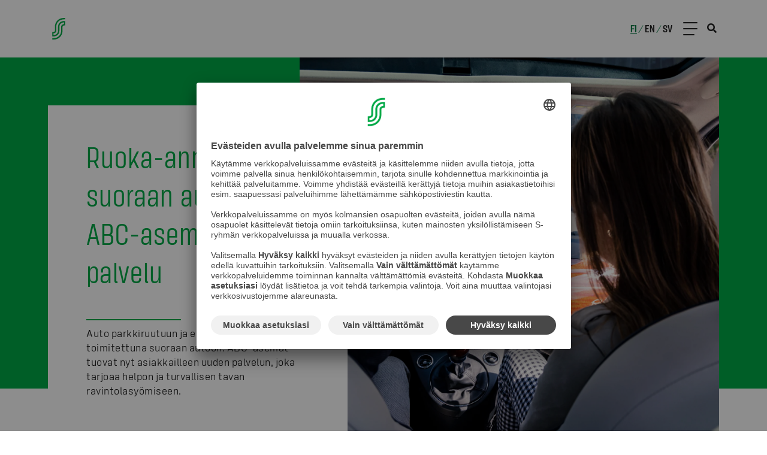

--- FILE ---
content_type: text/html; charset=utf-8
request_url: https://s-ryhma.fi/uutinen/ruoka-annokset-suoraan-autoon-abc-asemilla-uusi-pa/6Vu40NspGqXODvj3xDsfhS
body_size: 19736
content:
<!DOCTYPE html><html lang="fi"><head><meta charSet="utf-8"/><link rel="preconnect" href="//images.ctfassets.net" crossorigin="anonymous"/><link rel="preload" as="style" href="/static/semantic/dist/semantic.min.css"/><link rel="preload" as="style" href="/_next/static/css/92fbc35489371a60.css"/><link rel="preload" as="style" href="/_next/static/css/7d37f9a8d856f47c.css"/><link rel="preload" as="style" href="/_next/static/css/f78d854424d1769c.css"/><link rel="preload" as="style" href="/_next/static/css/061402b48c064758.css"/><script id="usercentrics-cmp" src="https://app.usercentrics.eu/browser-ui/latest/loader.js" data-settings-id="Yv591VkI5" async=""></script><link rel="preload" as="script" href="/_next/static/chunks/6807.45800bebd606d1ba.js"/><link rel="preload" as="script" href="/_next/static/chunks/7090.db5d42cf6cb5d4d9.js"/><link rel="preload" as="script" href="/_next/static/chunks/2224.7a86238c04fa40d0.js"/><link rel="preload" as="script" href="/_next/static/chunks/webpack-0becc884dbe2167d.js"/><link rel="preload" as="script" href="/_next/static/chunks/framework-b5f5b57923c5a118.js"/><link rel="preload" as="script" href="/_next/static/chunks/main-4ea2b09422dfac4e.js"/><link rel="preload" as="script" href="/_next/static/chunks/pages/_app-2870ca1d895ae682.js"/><link rel="preload" as="script" href="/_next/static/chunks/412-d39a730304a123e7.js"/><link rel="preload" as="script" href="/_next/static/chunks/6258-58887bb8c9ba82e3.js"/><link rel="preload" as="script" href="/_next/static/chunks/6274-c909080994b0e543.js"/><link rel="preload" as="script" href="/_next/static/chunks/5191-3ee071ae928db5cf.js"/><link rel="preload" as="script" href="/_next/static/chunks/1408-bf7e7a9ac15a368a.js"/><link rel="preload" as="script" href="/_next/static/chunks/2756-4f591e791b6368b8.js"/><link rel="preload" as="script" href="/_next/static/chunks/1195-a706db63760f47b0.js"/><link rel="preload" as="script" href="/_next/static/chunks/pages/NewsPages/NewsPage-14a886d9f4a6dc1f.js"/><link rel="preload" as="script" href="/_next/static/zYSi0RcK8YNhZy8Y-GAzN/_buildManifest.js"/><link rel="preload" as="script" href="/_next/static/zYSi0RcK8YNhZy8Y-GAzN/_ssgManifest.js"/><link rel="preload" href="/_next/static/css/92fbc35489371a60.css" as="style"/><link rel="preload" href="/_next/static/css/7d37f9a8d856f47c.css" as="style"/><link rel="preload" href="/_next/static/css/f78d854424d1769c.css" as="style"/><link rel="preload" href="/_next/static/css/061402b48c064758.css" as="style"/><meta content="width=device-width, initial-scale=1.0" name="viewport"/><meta property="og:title" content="Ruoka-annokset suoraan autoon – ABC-asemilla uusi palvelu"/><meta property="og:description" content="Auto parkkiruutuun ja ennakkoon tilattu ateria toimitettuna suoraan autoon. ABC-asemat tuovat nyt asiakkailleen uuden palvelun, joka tarjoaa helpon ja..."/><meta property="og:type" content="article"/><meta property="twitter:title" content="Ruoka-annokset suoraan autoon – ABC-asemilla uusi palvelu"/><meta property="twitter:description" content="Auto parkkiruutuun ja ennakkoon tilattu ateria toimitettuna suoraan autoon. ABC-asemat tuovat nyt asiakkailleen uuden palvelun, joka tarjoaa helpon ja..."/><meta property="article:published_time" content="2020-03-20T06:00:00.000Z"/><meta name="Description" content="Auto parkkiruutuun ja ennakkoon tilattu ateria toimitettuna suoraan autoon. ABC-asemat tuovat nyt asiakkailleen uuden palvelun, joka tarjoaa helpon ja..."/><title>Ruoka-annokset suoraan autoon – ABC-asemilla uusi palvelu - S-ryhmä</title><meta http-equiv="X-UA-Compatible" content="IE=edge" class="next-head"/><meta name="theme-color" content="#00aa46"/><meta property="og:image" content="https://images.ctfassets.net/0yf82hjfqumz/6WXbjxaIxtPKhPoA5IfAY5/90cc892eca991baf2cdbf4cb3424f217/abc_mobiili.jpg"/><meta property="og:image:width" content="1200"/><meta property="og:image:height" content="630"/><meta property="og:image:alt" content="ABC_mobiili_takeaway"/><meta name="twitter:image" content="https://images.ctfassets.net/0yf82hjfqumz/6WXbjxaIxtPKhPoA5IfAY5/90cc892eca991baf2cdbf4cb3424f217/abc_mobiili.jpg"/><meta name="twitter:image:alt" content="ABC_mobiili_takeaway"/><meta name="twitter:card" content="summary_large_image"/><meta name="next-head-count" content="20"/><link rel="icon" type="image/png" sizes="96x96" href="/static/favicon-96x96.png"/><link rel="icon" type="image/png" sizes="32x32" href="/static/favicon-32x32.png"/><link rel="icon" type="image/png" sizes="16x16" href="/static/favicon-16x16.png"/><link rel="shortcut icon" href="/static/favicon.ico"/><meta name="language" content="fi"/><link href="/static/semantic/dist/semantic.min.css" rel="stylesheet"/><script id="gtm-tag">
(function(w,d,s,l,i){w[l]=w[l]||[];w[l].push({'gtm.start':
new Date().getTime(),event:'gtm.js'});var f=d.getElementsByTagName(s)[0],
j=d.createElement(s),dl=l!='dataLayer'?'&l='+l:'';j.async=true;j.src=
'https://www.googletagmanager.com/gtm.js?id='+i+dl;f.parentNode.insertBefore(j,f);
})(window,document,'script','dataLayer','GTM-PD9ZR68');
  </script><script id="detect-webp">
(function() {
  const canvas = typeof document === 'object' ? document.createElement('canvas') : {};
  canvas.width = canvas.height = 1;
  const hasWebp = canvas.toDataURL ? canvas.toDataURL('image/webp').indexOf('image/webp') === 5 : false;
  window.hasWebp = hasWebp
})();
</script><script id="ie-disclaimer-script">
  (function() {
      if(typeof window !== "undefined" && window.MSInputMethodContext && document.documentMode) {
        window.addEventListener('DOMContentLoaded', function (){
        const disclaimer = document.getElementById("ie-disclaimer");
        if (disclaimer) {
          function handleClick() {
            disclaimer.style.display = "none";
            this.removeEventListener("click", handleClick);
          }
          const btn = disclaimer.querySelector("button");
          btn.addEventListener("click", handleClick);
        }
      });
      }
  })()
</script><noscript id="gtm-no-script-tag"><iframe title="gtm-no-script-tag" src="https://www.googletagmanager.com/ns.html?id=GTM-PD9ZR68" height="0" width="0" style="display:none;visibility:hidden"></iframe></noscript><link rel="stylesheet" href="/_next/static/css/92fbc35489371a60.css" data-n-g=""/><link rel="stylesheet" href="/_next/static/css/7d37f9a8d856f47c.css" data-n-p=""/><link rel="stylesheet" href="/_next/static/css/f78d854424d1769c.css"/><link rel="stylesheet" href="/_next/static/css/061402b48c064758.css"/><noscript data-n-css=""></noscript><script defer="" noModule="" src="/_next/static/chunks/polyfills-c67a75d1b6f99dc8.js"></script><script defer="" src="/_next/static/chunks/6807.45800bebd606d1ba.js"></script><script defer="" src="/_next/static/chunks/7090.db5d42cf6cb5d4d9.js"></script><script defer="" src="/_next/static/chunks/2224.7a86238c04fa40d0.js"></script><script src="/_next/static/chunks/webpack-0becc884dbe2167d.js" defer=""></script><script src="/_next/static/chunks/framework-b5f5b57923c5a118.js" defer=""></script><script src="/_next/static/chunks/main-4ea2b09422dfac4e.js" defer=""></script><script src="/_next/static/chunks/pages/_app-2870ca1d895ae682.js" defer=""></script><script src="/_next/static/chunks/412-d39a730304a123e7.js" defer=""></script><script src="/_next/static/chunks/6258-58887bb8c9ba82e3.js" defer=""></script><script src="/_next/static/chunks/6274-c909080994b0e543.js" defer=""></script><script src="/_next/static/chunks/5191-3ee071ae928db5cf.js" defer=""></script><script src="/_next/static/chunks/1408-bf7e7a9ac15a368a.js" defer=""></script><script src="/_next/static/chunks/2756-4f591e791b6368b8.js" defer=""></script><script src="/_next/static/chunks/1195-a706db63760f47b0.js" defer=""></script><script src="/_next/static/chunks/pages/NewsPages/NewsPage-14a886d9f4a6dc1f.js" defer=""></script><script src="/_next/static/zYSi0RcK8YNhZy8Y-GAzN/_buildManifest.js" defer=""></script><script src="/_next/static/zYSi0RcK8YNhZy8Y-GAzN/_ssgManifest.js" defer=""></script></head><body><div id="__next"><header class="Header_s-ryhm_-header__748A4"><div class="Header_s-ryhm_-header--content__KEvvF content-container"><a aria-label="Etusivulle" class="Header_s-ryhm_-header__title__SoW2S" href="/"><svg xmlns="http://www.w3.org/2000/svg" xml:space="preserve" style="enable-background:new 0 0 800 800" viewBox="0 0 800 800" class="Header_s-ryhm_-header__logo__gI5Fe"><path d="M391.4 197.4C432 156.8 484.4 139 540 139h41.1v-39h-41.3c-66.1 0-128.1 21.8-176 69.8C315.6 218 294 279.6 294 347v101c0 3.7-.3 8.4-.9 11.6-1.4 7.5-4.5 13.7-9.5 18.7-4.5 4.5-10 7.1-14.2 8.6-3.6 1.3-8.2 2.3-13.1 3-10.9 1.6-37.4 2.2-37.4 2.2v121.2h35.9c45.8 0 87.8-13.9 119.3-45.3 31.4-31.4 45.3-71.6 45.3-114.9V347c0-32.7 10.4-63.3 34.4-87.3 24.1-24.1 54.8-34.5 86.9-34.5h5.6v46.6c-11 .7-18.7 1.8-28.6 4.9-10.5 3.3-20.6 8.9-29.3 17.5-14.7 14.6-20.8 33.3-20.8 52.7V453c0 56.7-18.1 108.8-58.9 149.5-40.6 40.6-93 58.4-148.6 58.4H219V700h41.4c66.1 0 128.1-21.8 176-69.8C484.4 582 506 520.4 506 453V352c0-3.7.3-8.4.9-11.6 1.4-7.5 4.5-13.7 9.5-18.7 4.5-4.5 10-7.1 14.2-8.6 3.6-1.3 8.2-2.3 13.1-3 10.9-1.6 37.4-2.2 37.4-2.2V186.7h-35.9c-45.8 0-87.8 13.9-119.3 45.3s-45.3 71.6-45.3 114.9V453c0 32.7-10.4 63.3-34.4 87.3-24.1 24-54.8 34.5-86.9 34.5h-5.6v-47.6c11-.7 19.3-2.1 28.6-4.9 10.6-3.2 20.6-7.9 29.3-16.6 14.7-14.6 20.8-33.3 20.8-52.7V346.9c.2-56.6 18.3-108.7 59-149.5" class="s-logo_svg__st0"></path></svg></a><div class="navigation-desktop" role="menu" aria-label="Päävalikko"><div class="navigation-desktop__dropdown-bg"></div><ul class="navigation-desktop__content-wrapper"><li aria-haspopup="true" role="menuitem" class="navigation-desktop__content"><a class="navigation-desktop__category" href="/tietoa-meista">Tietoa meistä</a><ul class="navigation-desktop__dropdown-list" aria-label="submenu" style="width:auto"><li role="menuitem" class="navigation-desktop__dropdown-list-item"><a class="navigation-desktop__dropdown-text" href="/tietoa-meista/tietoa-s-ryhmasta">S-ryhmä lyhyesti</a></li><li role="menuitem" class="navigation-desktop__dropdown-list-item"><a class="navigation-desktop__dropdown-text" href="/tietoa-meista/osuustoiminta-ja-asiakasomistajuus">Osuustoiminta ja asiakasomistajuus</a></li><li role="menuitem" class="navigation-desktop__dropdown-list-item"><a class="navigation-desktop__dropdown-text" href="/tietoa-meista/osana-suomea">Osana Suomea</a></li><li role="menuitem" class="navigation-desktop__dropdown-list-item"><a class="navigation-desktop__dropdown-text" href="/tietoa-meista/arvot-strategia-ja-visio">Arvot, strategia ja visio</a></li><li role="menuitem" class="navigation-desktop__dropdown-list-item"><a class="navigation-desktop__dropdown-text" href="/tietoa-meista/liiketoiminnot">Liiketoiminnot</a></li><li role="menuitem" class="navigation-desktop__dropdown-list-item"><a class="navigation-desktop__dropdown-text" href="/tietoa-meista/yhteiskunta">Yhteiskuntasuhteet</a></li><li role="menuitem" class="navigation-desktop__dropdown-list-item"><a class="navigation-desktop__dropdown-text" href="/tietoa-meista/historia">Historia</a></li></ul></li><li aria-haspopup="true" role="menuitem" class="navigation-desktop__content"><a class="navigation-desktop__category" href="/uutiset">Uutiset</a><ul class="navigation-desktop__dropdown-list" aria-label="submenu" style="width:auto"><li role="menuitem" class="navigation-desktop__dropdown-list-item"><a class="navigation-desktop__dropdown-text" href="/uutiset">Uutiset ja tiedotteet</a></li><li role="menuitem" class="navigation-desktop__dropdown-list-item"><a class="navigation-desktop__dropdown-text" href="/uutiset/blogit">Blogit</a></li></ul></li><li aria-haspopup="true" role="menuitem" class="navigation-desktop__content"><a class="navigation-desktop__category" href="/tyopaikat">Työpaikat</a><ul class="navigation-desktop__dropdown-list" aria-label="submenu" style="width:auto"><li role="menuitem" class="navigation-desktop__dropdown-list-item"><a class="navigation-desktop__dropdown-text" href="/tyopaikat/avoimet-tyopaikat">Avoimet työpaikat</a></li><li role="menuitem" class="navigation-desktop__dropdown-list-item"><a class="navigation-desktop__dropdown-text" href="/tyopaikat/miksi-s-ryhmaan">Miksi S-ryhmään?</a></li><li role="menuitem" class="navigation-desktop__dropdown-list-item"><a class="navigation-desktop__dropdown-text" href="/tyopaikat/hotellit-ja-ravintolat">Hotellit ja ravintolat</a></li><li role="menuitem" class="navigation-desktop__dropdown-list-item"><a class="navigation-desktop__dropdown-text" href="/tyopaikat/kauppa-ja-erikoisliikkeet">Kauppa ja erikoisliikkeet</a></li><li role="menuitem" class="navigation-desktop__dropdown-list-item"><a class="navigation-desktop__dropdown-text" href="/tyopaikat/liikennemyymalat">Liikennemyymälät</a></li><li role="menuitem" class="navigation-desktop__dropdown-list-item"><a class="navigation-desktop__dropdown-text" href="/tyopaikat/asiantuntijatyo">Asiantuntijat</a></li><li role="menuitem" class="navigation-desktop__dropdown-list-item"><a class="navigation-desktop__dropdown-text" href="/tyopaikat/korkeakouluopiskelijat">Korkeakouluopiskelijat</a><ul class="navigation-desktop__dropdown-list-3rd-level"><li role="menuitem" class="navigation-desktop__dropdown-list-item-3rd-level"><a class="navigation-desktop__dropdown-text-3rd-level" href="/tyopaikat/korkeakouluopiskelijat/s-paallikko">S-Päällikkö</a></li><li role="menuitem" class="navigation-desktop__dropdown-list-item-3rd-level"><a class="navigation-desktop__dropdown-text-3rd-level" href="/tyopaikat/korkeakouluopiskelijat/s-trainee">S-Trainee</a></li></ul></li><li role="menuitem" class="navigation-desktop__dropdown-list-item"><a class="navigation-desktop__dropdown-text" href="/tyopaikat/koululaiset-ja-ammattiin-opiskelevat">Koululaiset ja ammattiin opiskelevat</a></li><li role="menuitem" class="navigation-desktop__dropdown-list-item"><a class="navigation-desktop__dropdown-text" href="/tyopaikat/kesatyo">Kesätyöpaikat</a></li></ul></li><li aria-haspopup="true" role="menuitem" class="navigation-desktop__content"><a class="navigation-desktop__category" href="/vastuullisuus">Vastuullisuus</a><ul class="navigation-desktop__dropdown-list" aria-label="submenu" style="width:auto"><li role="menuitem" class="navigation-desktop__dropdown-list-item"><a class="navigation-desktop__dropdown-text" href="/vastuullisuus/vastuullisuusohjelma">Vastuullisuusohjelma</a></li><li role="menuitem" class="navigation-desktop__dropdown-list-item"><a class="navigation-desktop__dropdown-text" href="/vastuullisuus/ilmasto-ja-luonnonvarat">Ilmasto ja luonnonvarat</a><ul class="navigation-desktop__dropdown-list-3rd-level"><li role="menuitem" class="navigation-desktop__dropdown-list-item-3rd-level"><a class="navigation-desktop__dropdown-text-3rd-level" href="/vastuullisuus/ilmasto-ja-luonnonvarat/vesivastuullisuus">Vesivastuullisuus</a></li><li role="menuitem" class="navigation-desktop__dropdown-list-item-3rd-level"><a class="navigation-desktop__dropdown-text-3rd-level" href="/vastuullisuus/ilmasto-ja-luonnonvarat/ilmastotyo">Ilmastotyö</a></li><li role="menuitem" class="navigation-desktop__dropdown-list-item-3rd-level"><a class="navigation-desktop__dropdown-text-3rd-level" href="/vastuullisuus/ilmasto-ja-luonnonvarat/pakkauslinjaus">Pakkauslinjaus</a></li><li role="menuitem" class="navigation-desktop__dropdown-list-item-3rd-level"><a class="navigation-desktop__dropdown-text-3rd-level" href="/vastuullisuus/ilmasto-ja-luonnonvarat/luonnon-monimuotoisuus">Luonnon monimuotoisuus</a></li><li role="menuitem" class="navigation-desktop__dropdown-list-item-3rd-level"><a class="navigation-desktop__dropdown-text-3rd-level" href="/vastuullisuus/ilmasto-ja-luonnonvarat/kiertotalous">Kiertotalous</a></li></ul></li><li role="menuitem" class="navigation-desktop__dropdown-list-item"><a class="navigation-desktop__dropdown-text" href="/vastuullisuus/kestava-kuluttaminen">Kestävä kuluttaminen</a></li><li role="menuitem" class="navigation-desktop__dropdown-list-item"><a class="navigation-desktop__dropdown-text" href="/vastuullisuus/yhdenvertainen-maailma">Yhdenvertainen maailma</a><ul class="navigation-desktop__dropdown-list-3rd-level"><li role="menuitem" class="navigation-desktop__dropdown-list-item-3rd-level"><a class="navigation-desktop__dropdown-text-3rd-level" href="/vastuullisuus/eettinen-toimintatapa/tekstiilituotteet">Tekstiilien vastuullisuus</a></li><li role="menuitem" class="navigation-desktop__dropdown-list-item-3rd-level"><a class="navigation-desktop__dropdown-text-3rd-level" href="/talous-ja-hallinto/sok-yhtyman-eettiset-periaatteet">Eettiset periaatteet</a></li><li role="menuitem" class="navigation-desktop__dropdown-list-item-3rd-level"><a class="navigation-desktop__dropdown-text-3rd-level" href="/vastuullisuus/yhdenvertainen-maailma/vastuullisuusperiaatteet">Vastuullisuusperiaatteet</a></li><li role="menuitem" class="navigation-desktop__dropdown-list-item-3rd-level"><a class="navigation-desktop__dropdown-text-3rd-level" href="https://report.whistleb.com/fi/sgroup" target="_blank">Ilmoituskanava</a></li></ul></li></ul></li><li aria-haspopup="true" role="menuitem" class="navigation-desktop__content"><a class="navigation-desktop__category" href="/talous-ja-hallinto">Talous ja hallinto</a><ul class="navigation-desktop__dropdown-list" aria-label="submenu" style="width:auto"><li role="menuitem" class="navigation-desktop__dropdown-list-item"><a class="navigation-desktop__dropdown-text" href="/talous-ja-hallinto/keskeiset-luvut">Keskeiset luvut</a></li><li role="menuitem" class="navigation-desktop__dropdown-list-item"><a class="navigation-desktop__dropdown-text" href="/talous-ja-hallinto/hallinto-ja-johtaminen">Hallinto ja johtaminen</a></li><li role="menuitem" class="navigation-desktop__dropdown-list-item"><a class="navigation-desktop__dropdown-text" href="/talous-ja-hallinto/sok-yhtyman-eettiset-periaatteet">Eettiset periaatteet</a></li><li role="menuitem" class="navigation-desktop__dropdown-list-item"><a class="navigation-desktop__dropdown-text" href="/talous-ja-hallinto/raportit">Raportit</a></li></ul></li><li aria-haspopup="true" role="menuitem" class="navigation-desktop__content"><a class="navigation-desktop__category" href="/yrityksille">Yrityksille</a><ul class="navigation-desktop__dropdown-list" aria-label="submenu" style="width:auto"><li role="menuitem" class="navigation-desktop__dropdown-list-item"><a class="navigation-desktop__dropdown-text" href="/yrityksille/tavarantoimittajille">Tavarantoimittajille</a></li><li role="menuitem" class="navigation-desktop__dropdown-list-item"><a class="navigation-desktop__dropdown-text" href="/yrityksille/epsu/etusivu">Palveluntarjoajille</a></li><li role="menuitem" class="navigation-desktop__dropdown-list-item"><a class="navigation-desktop__dropdown-text" href="https://smartmarketing.fi" target="_blank">Mainostajille</a></li><li role="menuitem" class="navigation-desktop__dropdown-list-item"><a class="navigation-desktop__dropdown-text" href="/yrityksille/s-lab">Start-upeille</a></li><li role="menuitem" class="navigation-desktop__dropdown-list-item"><a class="navigation-desktop__dropdown-text" href="/yrityksille/s-ryhman-yrityskumppaniksi">Näin pääset yrityskumppaniksemme</a></li><li role="menuitem" class="navigation-desktop__dropdown-list-item"><a class="navigation-desktop__dropdown-text" href="/yhteystiedot/yritysasiakkaiden-laskutustiedot">Verkkolaskutus</a></li></ul></li><li aria-haspopup="true" role="menuitem" class="navigation-desktop__content"><a class="navigation-desktop__category" href="/mediapalvelu">Medialle</a></li></ul></div><div class="Header_s-ryhm_-header__right-content__rHp_I"><div class="Header_s-ryhm_-header__locale-group__uPg6I"><div><a class="Header_s-ryhm_-header__locale__txSir Header_s-ryhm_-header__locale--active__nPAuu" href="/">fi</a><span class="Header_s-ryhm_-header__locale-slash__gQ5d_">/</span></div><div><a class="Header_s-ryhm_-header__locale__txSir" href="/en">en</a><span class="Header_s-ryhm_-header__locale-slash__gQ5d_">/</span></div><div><a class="Header_s-ryhm_-header__locale__txSir" href="/sv">sv</a></div></div><div role="button" aria-hidden="true" aria-label="Navi" class="HeaderControl_header-control__Mvbdl"><span class="HeaderControl_header-control__line__R5PVF HeaderControl_header-control__line--headerFixed__smXhD"></span><span class="HeaderControl_header-control__line__R5PVF HeaderControl_header-control__line--headerFixed__smXhD"></span><span class="HeaderControl_header-control__line__R5PVF HeaderControl_header-control__line--headerFixed__smXhD"></span></div></div><i aria-hidden="true" class="search icon Header_s-ryhm_-header__icon__YQv_3"></i></div></header><nav class="FullScreenNavigation_full-screen-navigation__D5Upx" aria-label="Päävalikko" aria-hidden="true" role="menu"><div class="content-container FullScreenNavigation_full-screen-navigation__content__As8xz"><div class="accordion ui NavigationMobile_full-screen-navigation-mobile__K6wUX"><div role="list" class="ui list NavigationMobile_full-screen-navigation-mobile__list__IZ3of"><div aria-haspopup="true" role="menuitem" class="title"><div class="header NavigationMobile_full-screen-navigation-mobile__list-header__bhUEx"><a class="NavigationMobile_full-screen-navigation-mobile__list-header-text__DjHcn" href="/tietoa-meista">Tietoa meistä</a><span class="NavigationMobile_full-screen-navigation-mobile__list-icon__6bcL7"></span></div></div><div aria-hidden="true" aria-label="submenu" class="content"><div role="menuitem" class="item"><div class="accordion ui"><div aria-haspopup="true" role="menuitem" class="title"><a class="NavigationMobile_full-screen-navigation-mobile__list-link__FN9fY" href="/tietoa-meista/tietoa-s-ryhmasta">S-ryhmä lyhyesti</a><span class="NavigationMobile_full-screen-navigation-mobile__list-icon__6bcL7 NavigationMobile_full-screen-navigation-mobile__list-icon--hidden__5o_Nv"></span></div></div></div><div role="menuitem" class="item"><div class="accordion ui"><div aria-haspopup="true" role="menuitem" class="title"><a class="NavigationMobile_full-screen-navigation-mobile__list-link__FN9fY" href="/tietoa-meista/osuustoiminta-ja-asiakasomistajuus">Osuustoiminta ja asiakasomistajuus</a><span class="NavigationMobile_full-screen-navigation-mobile__list-icon__6bcL7 NavigationMobile_full-screen-navigation-mobile__list-icon--hidden__5o_Nv"></span></div></div></div><div role="menuitem" class="item"><div class="accordion ui"><div aria-haspopup="true" role="menuitem" class="title"><a class="NavigationMobile_full-screen-navigation-mobile__list-link__FN9fY" href="/tietoa-meista/osana-suomea">Osana Suomea</a><span class="NavigationMobile_full-screen-navigation-mobile__list-icon__6bcL7 NavigationMobile_full-screen-navigation-mobile__list-icon--hidden__5o_Nv"></span></div></div></div><div role="menuitem" class="item"><div class="accordion ui"><div aria-haspopup="true" role="menuitem" class="title"><a class="NavigationMobile_full-screen-navigation-mobile__list-link__FN9fY" href="/tietoa-meista/arvot-strategia-ja-visio">Arvot, strategia ja visio</a><span class="NavigationMobile_full-screen-navigation-mobile__list-icon__6bcL7 NavigationMobile_full-screen-navigation-mobile__list-icon--hidden__5o_Nv"></span></div></div></div><div role="menuitem" class="item"><div class="accordion ui"><div aria-haspopup="true" role="menuitem" class="title"><a class="NavigationMobile_full-screen-navigation-mobile__list-link__FN9fY" href="/tietoa-meista/liiketoiminnot">Liiketoiminnot</a><span class="NavigationMobile_full-screen-navigation-mobile__list-icon__6bcL7 NavigationMobile_full-screen-navigation-mobile__list-icon--hidden__5o_Nv"></span></div></div></div><div role="menuitem" class="item"><div class="accordion ui"><div aria-haspopup="true" role="menuitem" class="title"><a class="NavigationMobile_full-screen-navigation-mobile__list-link__FN9fY" href="/tietoa-meista/yhteiskunta">Yhteiskuntasuhteet</a><span class="NavigationMobile_full-screen-navigation-mobile__list-icon__6bcL7 NavigationMobile_full-screen-navigation-mobile__list-icon--hidden__5o_Nv"></span></div></div></div><div role="menuitem" class="item"><div class="accordion ui"><div aria-haspopup="true" role="menuitem" class="title"><a class="NavigationMobile_full-screen-navigation-mobile__list-link__FN9fY" href="/tietoa-meista/historia">Historia</a><span class="NavigationMobile_full-screen-navigation-mobile__list-icon__6bcL7 NavigationMobile_full-screen-navigation-mobile__list-icon--hidden__5o_Nv"></span></div></div></div></div></div><div role="list" class="ui list NavigationMobile_full-screen-navigation-mobile__list__IZ3of"><div aria-haspopup="true" role="menuitem" class="title"><div class="header NavigationMobile_full-screen-navigation-mobile__list-header__bhUEx"><a class="NavigationMobile_full-screen-navigation-mobile__list-header-text__DjHcn" href="/uutiset">Uutiset</a><span class="NavigationMobile_full-screen-navigation-mobile__list-icon__6bcL7"></span></div></div><div aria-hidden="true" aria-label="submenu" class="content"><div role="menuitem" class="item"><div class="accordion ui"><div aria-haspopup="true" role="menuitem" class="title"><a class="NavigationMobile_full-screen-navigation-mobile__list-link__FN9fY" href="/uutiset">Uutiset ja tiedotteet</a><span class="NavigationMobile_full-screen-navigation-mobile__list-icon__6bcL7 NavigationMobile_full-screen-navigation-mobile__list-icon--hidden__5o_Nv"></span></div></div></div><div role="menuitem" class="item"><div class="accordion ui"><div aria-haspopup="true" role="menuitem" class="title"><a class="NavigationMobile_full-screen-navigation-mobile__list-link__FN9fY" href="/uutiset/blogit">Blogit</a><span class="NavigationMobile_full-screen-navigation-mobile__list-icon__6bcL7 NavigationMobile_full-screen-navigation-mobile__list-icon--hidden__5o_Nv"></span></div></div></div></div></div><div role="list" class="ui list NavigationMobile_full-screen-navigation-mobile__list__IZ3of"><div aria-haspopup="true" role="menuitem" class="title"><div class="header NavigationMobile_full-screen-navigation-mobile__list-header__bhUEx"><a class="NavigationMobile_full-screen-navigation-mobile__list-header-text__DjHcn" href="/tyopaikat">Työpaikat</a><span class="NavigationMobile_full-screen-navigation-mobile__list-icon__6bcL7"></span></div></div><div aria-hidden="true" aria-label="submenu" class="content"><div role="menuitem" class="item"><div class="accordion ui"><div aria-haspopup="true" role="menuitem" class="title"><a class="NavigationMobile_full-screen-navigation-mobile__list-link__FN9fY" href="/tyopaikat/avoimet-tyopaikat">Avoimet työpaikat</a><span class="NavigationMobile_full-screen-navigation-mobile__list-icon__6bcL7 NavigationMobile_full-screen-navigation-mobile__list-icon--hidden__5o_Nv"></span></div></div></div><div role="menuitem" class="item"><div class="accordion ui"><div aria-haspopup="true" role="menuitem" class="title"><a class="NavigationMobile_full-screen-navigation-mobile__list-link__FN9fY" href="/tyopaikat/miksi-s-ryhmaan">Miksi S-ryhmään?</a><span class="NavigationMobile_full-screen-navigation-mobile__list-icon__6bcL7 NavigationMobile_full-screen-navigation-mobile__list-icon--hidden__5o_Nv"></span></div></div></div><div role="menuitem" class="item"><div class="accordion ui"><div aria-haspopup="true" role="menuitem" class="title"><a class="NavigationMobile_full-screen-navigation-mobile__list-link__FN9fY" href="/tyopaikat/hotellit-ja-ravintolat">Hotellit ja ravintolat</a><span class="NavigationMobile_full-screen-navigation-mobile__list-icon__6bcL7 NavigationMobile_full-screen-navigation-mobile__list-icon--hidden__5o_Nv"></span></div></div></div><div role="menuitem" class="item"><div class="accordion ui"><div aria-haspopup="true" role="menuitem" class="title"><a class="NavigationMobile_full-screen-navigation-mobile__list-link__FN9fY" href="/tyopaikat/kauppa-ja-erikoisliikkeet">Kauppa ja erikoisliikkeet</a><span class="NavigationMobile_full-screen-navigation-mobile__list-icon__6bcL7 NavigationMobile_full-screen-navigation-mobile__list-icon--hidden__5o_Nv"></span></div></div></div><div role="menuitem" class="item"><div class="accordion ui"><div aria-haspopup="true" role="menuitem" class="title"><a class="NavigationMobile_full-screen-navigation-mobile__list-link__FN9fY" href="/tyopaikat/liikennemyymalat">Liikennemyymälät</a><span class="NavigationMobile_full-screen-navigation-mobile__list-icon__6bcL7 NavigationMobile_full-screen-navigation-mobile__list-icon--hidden__5o_Nv"></span></div></div></div><div role="menuitem" class="item"><div class="accordion ui"><div aria-haspopup="true" role="menuitem" class="title"><a class="NavigationMobile_full-screen-navigation-mobile__list-link__FN9fY" href="/tyopaikat/asiantuntijatyo">Asiantuntijat</a><span class="NavigationMobile_full-screen-navigation-mobile__list-icon__6bcL7 NavigationMobile_full-screen-navigation-mobile__list-icon--hidden__5o_Nv"></span></div></div></div><div role="menuitem" class="item"><div class="accordion ui"><div aria-haspopup="true" role="menuitem" class="title"><a class="NavigationMobile_full-screen-navigation-mobile__list-link__FN9fY" href="/tyopaikat/korkeakouluopiskelijat">Korkeakouluopiskelijat</a><span class="NavigationMobile_full-screen-navigation-mobile__list-icon__6bcL7"></span></div><div aria-hidden="true" aria-label="submenu" class="content NavigationMobile_full-screen-navigation-mobile__list--3rd-level__Mbd_l"><div role="menuitem" class="item NavigationMobile_full-screen-navigation-mobile__list--3rd-level-item__ZKkN0"><a class="NavigationMobile_full-screen-navigation-mobile__list-link__FN9fY" href="/tyopaikat/korkeakouluopiskelijat/s-paallikko">S-Päällikkö</a></div><div role="menuitem" class="item NavigationMobile_full-screen-navigation-mobile__list--3rd-level-item__ZKkN0"><a class="NavigationMobile_full-screen-navigation-mobile__list-link__FN9fY" href="/tyopaikat/korkeakouluopiskelijat/s-trainee">S-Trainee</a></div></div></div></div><div role="menuitem" class="item"><div class="accordion ui"><div aria-haspopup="true" role="menuitem" class="title"><a class="NavigationMobile_full-screen-navigation-mobile__list-link__FN9fY" href="/tyopaikat/koululaiset-ja-ammattiin-opiskelevat">Koululaiset ja ammattiin opiskelevat</a><span class="NavigationMobile_full-screen-navigation-mobile__list-icon__6bcL7 NavigationMobile_full-screen-navigation-mobile__list-icon--hidden__5o_Nv"></span></div></div></div><div role="menuitem" class="item"><div class="accordion ui"><div aria-haspopup="true" role="menuitem" class="title"><a class="NavigationMobile_full-screen-navigation-mobile__list-link__FN9fY" href="/tyopaikat/kesatyo">Kesätyöpaikat</a><span class="NavigationMobile_full-screen-navigation-mobile__list-icon__6bcL7 NavigationMobile_full-screen-navigation-mobile__list-icon--hidden__5o_Nv"></span></div></div></div></div></div><div role="list" class="ui list NavigationMobile_full-screen-navigation-mobile__list__IZ3of"><div aria-haspopup="true" role="menuitem" class="title"><div class="header NavigationMobile_full-screen-navigation-mobile__list-header__bhUEx"><a class="NavigationMobile_full-screen-navigation-mobile__list-header-text__DjHcn" href="/vastuullisuus">Vastuullisuus</a><span class="NavigationMobile_full-screen-navigation-mobile__list-icon__6bcL7"></span></div></div><div aria-hidden="true" aria-label="submenu" class="content"><div role="menuitem" class="item"><div class="accordion ui"><div aria-haspopup="true" role="menuitem" class="title"><a class="NavigationMobile_full-screen-navigation-mobile__list-link__FN9fY" href="/vastuullisuus/vastuullisuusohjelma">Vastuullisuusohjelma</a><span class="NavigationMobile_full-screen-navigation-mobile__list-icon__6bcL7 NavigationMobile_full-screen-navigation-mobile__list-icon--hidden__5o_Nv"></span></div></div></div><div role="menuitem" class="item"><div class="accordion ui"><div aria-haspopup="true" role="menuitem" class="title"><a class="NavigationMobile_full-screen-navigation-mobile__list-link__FN9fY" href="/vastuullisuus/ilmasto-ja-luonnonvarat">Ilmasto ja luonnonvarat</a><span class="NavigationMobile_full-screen-navigation-mobile__list-icon__6bcL7"></span></div><div aria-hidden="true" aria-label="submenu" class="content NavigationMobile_full-screen-navigation-mobile__list--3rd-level__Mbd_l"><div role="menuitem" class="item NavigationMobile_full-screen-navigation-mobile__list--3rd-level-item__ZKkN0"><a class="NavigationMobile_full-screen-navigation-mobile__list-link__FN9fY" href="/vastuullisuus/ilmasto-ja-luonnonvarat/vesivastuullisuus">Vesivastuullisuus</a></div><div role="menuitem" class="item NavigationMobile_full-screen-navigation-mobile__list--3rd-level-item__ZKkN0"><a class="NavigationMobile_full-screen-navigation-mobile__list-link__FN9fY" href="/vastuullisuus/ilmasto-ja-luonnonvarat/ilmastotyo">Ilmastotyö</a></div><div role="menuitem" class="item NavigationMobile_full-screen-navigation-mobile__list--3rd-level-item__ZKkN0"><a class="NavigationMobile_full-screen-navigation-mobile__list-link__FN9fY" href="/vastuullisuus/ilmasto-ja-luonnonvarat/pakkauslinjaus">Pakkauslinjaus</a></div><div role="menuitem" class="item NavigationMobile_full-screen-navigation-mobile__list--3rd-level-item__ZKkN0"><a class="NavigationMobile_full-screen-navigation-mobile__list-link__FN9fY" href="/vastuullisuus/ilmasto-ja-luonnonvarat/luonnon-monimuotoisuus">Luonnon monimuotoisuus</a></div><div role="menuitem" class="item NavigationMobile_full-screen-navigation-mobile__list--3rd-level-item__ZKkN0"><a class="NavigationMobile_full-screen-navigation-mobile__list-link__FN9fY" href="/vastuullisuus/ilmasto-ja-luonnonvarat/kiertotalous">Kiertotalous</a></div></div></div></div><div role="menuitem" class="item"><div class="accordion ui"><div aria-haspopup="true" role="menuitem" class="title"><a class="NavigationMobile_full-screen-navigation-mobile__list-link__FN9fY" href="/vastuullisuus/kestava-kuluttaminen">Kestävä kuluttaminen</a><span class="NavigationMobile_full-screen-navigation-mobile__list-icon__6bcL7 NavigationMobile_full-screen-navigation-mobile__list-icon--hidden__5o_Nv"></span></div></div></div><div role="menuitem" class="item"><div class="accordion ui"><div aria-haspopup="true" role="menuitem" class="title"><a class="NavigationMobile_full-screen-navigation-mobile__list-link__FN9fY" href="/vastuullisuus/yhdenvertainen-maailma">Yhdenvertainen maailma</a><span class="NavigationMobile_full-screen-navigation-mobile__list-icon__6bcL7"></span></div><div aria-hidden="true" aria-label="submenu" class="content NavigationMobile_full-screen-navigation-mobile__list--3rd-level__Mbd_l"><div role="menuitem" class="item NavigationMobile_full-screen-navigation-mobile__list--3rd-level-item__ZKkN0"><a class="NavigationMobile_full-screen-navigation-mobile__list-link__FN9fY" href="/vastuullisuus/eettinen-toimintatapa/tekstiilituotteet">Tekstiilien vastuullisuus</a></div><div role="menuitem" class="item NavigationMobile_full-screen-navigation-mobile__list--3rd-level-item__ZKkN0"><a class="NavigationMobile_full-screen-navigation-mobile__list-link__FN9fY" href="/talous-ja-hallinto/sok-yhtyman-eettiset-periaatteet">Eettiset periaatteet</a></div><div role="menuitem" class="item NavigationMobile_full-screen-navigation-mobile__list--3rd-level-item__ZKkN0"><a class="NavigationMobile_full-screen-navigation-mobile__list-link__FN9fY" href="/vastuullisuus/yhdenvertainen-maailma/vastuullisuusperiaatteet">Vastuullisuusperiaatteet</a></div><div role="menuitem" class="item NavigationMobile_full-screen-navigation-mobile__list--3rd-level-item__ZKkN0"><a class="NavigationMobile_full-screen-navigation-mobile__list-link__FN9fY" href="https://report.whistleb.com/fi/sgroup" target="_blank">Ilmoituskanava</a></div></div></div></div></div></div><div role="list" class="ui list NavigationMobile_full-screen-navigation-mobile__list__IZ3of"><div aria-haspopup="true" role="menuitem" class="title"><div class="header NavigationMobile_full-screen-navigation-mobile__list-header__bhUEx"><a class="NavigationMobile_full-screen-navigation-mobile__list-header-text__DjHcn" href="/talous-ja-hallinto">Talous ja hallinto</a><span class="NavigationMobile_full-screen-navigation-mobile__list-icon__6bcL7"></span></div></div><div aria-hidden="true" aria-label="submenu" class="content"><div role="menuitem" class="item"><div class="accordion ui"><div aria-haspopup="true" role="menuitem" class="title"><a class="NavigationMobile_full-screen-navigation-mobile__list-link__FN9fY" href="/talous-ja-hallinto/keskeiset-luvut">Keskeiset luvut</a><span class="NavigationMobile_full-screen-navigation-mobile__list-icon__6bcL7 NavigationMobile_full-screen-navigation-mobile__list-icon--hidden__5o_Nv"></span></div></div></div><div role="menuitem" class="item"><div class="accordion ui"><div aria-haspopup="true" role="menuitem" class="title"><a class="NavigationMobile_full-screen-navigation-mobile__list-link__FN9fY" href="/talous-ja-hallinto/hallinto-ja-johtaminen">Hallinto ja johtaminen</a><span class="NavigationMobile_full-screen-navigation-mobile__list-icon__6bcL7 NavigationMobile_full-screen-navigation-mobile__list-icon--hidden__5o_Nv"></span></div></div></div><div role="menuitem" class="item"><div class="accordion ui"><div aria-haspopup="true" role="menuitem" class="title"><a class="NavigationMobile_full-screen-navigation-mobile__list-link__FN9fY" href="/talous-ja-hallinto/sok-yhtyman-eettiset-periaatteet">Eettiset periaatteet</a><span class="NavigationMobile_full-screen-navigation-mobile__list-icon__6bcL7 NavigationMobile_full-screen-navigation-mobile__list-icon--hidden__5o_Nv"></span></div></div></div><div role="menuitem" class="item"><div class="accordion ui"><div aria-haspopup="true" role="menuitem" class="title"><a class="NavigationMobile_full-screen-navigation-mobile__list-link__FN9fY" href="/talous-ja-hallinto/raportit">Raportit</a><span class="NavigationMobile_full-screen-navigation-mobile__list-icon__6bcL7 NavigationMobile_full-screen-navigation-mobile__list-icon--hidden__5o_Nv"></span></div></div></div></div></div><div role="list" class="ui list NavigationMobile_full-screen-navigation-mobile__list__IZ3of"><div aria-haspopup="true" role="menuitem" class="title"><div class="header NavigationMobile_full-screen-navigation-mobile__list-header__bhUEx"><a class="NavigationMobile_full-screen-navigation-mobile__list-header-text__DjHcn" href="/yrityksille">Yrityksille</a><span class="NavigationMobile_full-screen-navigation-mobile__list-icon__6bcL7"></span></div></div><div aria-hidden="true" aria-label="submenu" class="content"><div role="menuitem" class="item"><div class="accordion ui"><div aria-haspopup="true" role="menuitem" class="title"><a class="NavigationMobile_full-screen-navigation-mobile__list-link__FN9fY" href="/yrityksille/tavarantoimittajille">Tavarantoimittajille</a><span class="NavigationMobile_full-screen-navigation-mobile__list-icon__6bcL7 NavigationMobile_full-screen-navigation-mobile__list-icon--hidden__5o_Nv"></span></div></div></div><div role="menuitem" class="item"><div class="accordion ui"><div aria-haspopup="true" role="menuitem" class="title"><a class="NavigationMobile_full-screen-navigation-mobile__list-link__FN9fY" href="/yrityksille/epsu/etusivu">Palveluntarjoajille</a><span class="NavigationMobile_full-screen-navigation-mobile__list-icon__6bcL7 NavigationMobile_full-screen-navigation-mobile__list-icon--hidden__5o_Nv"></span></div></div></div><div role="menuitem" class="item"><div class="accordion ui"><div aria-haspopup="true" role="menuitem" class="title"><a class="NavigationMobile_full-screen-navigation-mobile__list-link__FN9fY" href="https://smartmarketing.fi" target="_blank">Mainostajille</a><span class="NavigationMobile_full-screen-navigation-mobile__list-icon__6bcL7 NavigationMobile_full-screen-navigation-mobile__list-icon--hidden__5o_Nv"></span></div></div></div><div role="menuitem" class="item"><div class="accordion ui"><div aria-haspopup="true" role="menuitem" class="title"><a class="NavigationMobile_full-screen-navigation-mobile__list-link__FN9fY" href="/yrityksille/s-lab">Start-upeille</a><span class="NavigationMobile_full-screen-navigation-mobile__list-icon__6bcL7 NavigationMobile_full-screen-navigation-mobile__list-icon--hidden__5o_Nv"></span></div></div></div><div role="menuitem" class="item"><div class="accordion ui"><div aria-haspopup="true" role="menuitem" class="title"><a class="NavigationMobile_full-screen-navigation-mobile__list-link__FN9fY" href="/yrityksille/s-ryhman-yrityskumppaniksi">Näin pääset yrityskumppaniksemme</a><span class="NavigationMobile_full-screen-navigation-mobile__list-icon__6bcL7 NavigationMobile_full-screen-navigation-mobile__list-icon--hidden__5o_Nv"></span></div></div></div><div role="menuitem" class="item"><div class="accordion ui"><div aria-haspopup="true" role="menuitem" class="title"><a class="NavigationMobile_full-screen-navigation-mobile__list-link__FN9fY" href="/yhteystiedot/yritysasiakkaiden-laskutustiedot">Verkkolaskutus</a><span class="NavigationMobile_full-screen-navigation-mobile__list-icon__6bcL7 NavigationMobile_full-screen-navigation-mobile__list-icon--hidden__5o_Nv"></span></div></div></div></div></div><div role="list" class="ui list NavigationMobile_full-screen-navigation-mobile__list__IZ3of"><div aria-haspopup="true" role="menuitem" class="title"><div class="header NavigationMobile_full-screen-navigation-mobile__list-header__bhUEx"><a class="NavigationMobile_full-screen-navigation-mobile__list-header-text__DjHcn" href="/mediapalvelu">Medialle</a><span class="NavigationMobile_full-screen-navigation-mobile__list-icon__6bcL7 NavigationMobile_full-screen-navigation-mobile__list-icon--hidden__5o_Nv"></span></div></div></div></div></div></nav><main class="Page_page__f4UdU"><div class="ArticleHero_article-hero__Qv32r bg-main-green"><div class="content-container ArticleHero_article-hero__container__6Aeqs"><div class="BackgroundOverlay_background-overlay__J50H2"><div class="BackgroundOverlay_background-overlay__item__LK3lh"><div class="ArticleHero_article-hero__content__JJVOo"><picture class="ui image"><source media="all" srcSet="https://images.ctfassets.net/0yf82hjfqumz/6WXbjxaIxtPKhPoA5IfAY5/90cc892eca991baf2cdbf4cb3424f217/abc_mobiili.jpg?q=1&amp;fm=webp 160w,https://images.ctfassets.net/0yf82hjfqumz/6WXbjxaIxtPKhPoA5IfAY5/90cc892eca991baf2cdbf4cb3424f217/abc_mobiili.jpg?q=1&amp;fm=webp 320w,https://images.ctfassets.net/0yf82hjfqumz/6WXbjxaIxtPKhPoA5IfAY5/90cc892eca991baf2cdbf4cb3424f217/abc_mobiili.jpg?q=1&amp;fm=webp 480w,https://images.ctfassets.net/0yf82hjfqumz/6WXbjxaIxtPKhPoA5IfAY5/90cc892eca991baf2cdbf4cb3424f217/abc_mobiili.jpg?q=1&amp;fm=webp 800w,https://images.ctfassets.net/0yf82hjfqumz/6WXbjxaIxtPKhPoA5IfAY5/90cc892eca991baf2cdbf4cb3424f217/abc_mobiili.jpg?q=1&amp;fm=webp 1200w,https://images.ctfassets.net/0yf82hjfqumz/6WXbjxaIxtPKhPoA5IfAY5/90cc892eca991baf2cdbf4cb3424f217/abc_mobiili.jpg?q=1&amp;fm=webp 1600w" type="image/webp"/><img srcSet="https://images.ctfassets.net/0yf82hjfqumz/6WXbjxaIxtPKhPoA5IfAY5/90cc892eca991baf2cdbf4cb3424f217/abc_mobiili.jpg?q=1 160w,https://images.ctfassets.net/0yf82hjfqumz/6WXbjxaIxtPKhPoA5IfAY5/90cc892eca991baf2cdbf4cb3424f217/abc_mobiili.jpg?q=1 320w,https://images.ctfassets.net/0yf82hjfqumz/6WXbjxaIxtPKhPoA5IfAY5/90cc892eca991baf2cdbf4cb3424f217/abc_mobiili.jpg?q=1 480w,https://images.ctfassets.net/0yf82hjfqumz/6WXbjxaIxtPKhPoA5IfAY5/90cc892eca991baf2cdbf4cb3424f217/abc_mobiili.jpg?q=1 800w,https://images.ctfassets.net/0yf82hjfqumz/6WXbjxaIxtPKhPoA5IfAY5/90cc892eca991baf2cdbf4cb3424f217/abc_mobiili.jpg?q=1 1200w,https://images.ctfassets.net/0yf82hjfqumz/6WXbjxaIxtPKhPoA5IfAY5/90cc892eca991baf2cdbf4cb3424f217/abc_mobiili.jpg?q=1 1600w" src="https://images.ctfassets.net/0yf82hjfqumz/6WXbjxaIxtPKhPoA5IfAY5/90cc892eca991baf2cdbf4cb3424f217/abc_mobiili.jpg?q=1" alt="ABC_mobiili_takeaway" style="height:100%;width:100%;object-fit:cover"/></picture><article class="ui card ArticleHero_article-hero__card__6XbQe ie-11-width"><div class="content"><h3 class="header">Ruoka-annokset suoraan autoon – ABC-asemilla uusi palvelu</h3><div class="meta title-body-separator"></div><div class="ie-11-width"><p class="body-text">Auto parkkiruutuun ja ennakkoon tilattu ateria toimitettuna suoraan autoon. ABC-asemat tuovat nyt asiakkailleen uuden palvelun, joka tarjoaa helpon ja turvallisen tavan ravintolasyömiseen.</p></div></div></article></div></div></div></div></div><div class="content-container NewsPage_news-page__content__JcgGP"><article class="NewsLongText_news-long-text__tkt_S"><div class="ui two column grid"><div class="row"><div class="four wide computer sixteen wide tablet column"><div class="NewsLongText_news-long-text-separator__XnPP5"></div><p>20.3.2020</p></div><div class="one wide column"></div><div class="ten wide computer sixteen wide tablet column"><div class="contentful-markdown"><p class="body-text">− Haluamme omalta osaltamme helpottaa asiakkaidemme huolta ja toisaalta tarjota turvallisen tavan ravintolasyömiseen tässä poikkeuksellisessa tilanteessa. Kaikille epätavallinen tilanne haastoi meitä keksimään uudenlaisen tavan ruokatoimituksiin. Asiakkaiden ei tarvitse nousta autosta ollenkaan, kertoo ABC:n kehitysjohtaja <b>Marko Fonsén</b>.</p><p class="body-text">ABC-mobiilisovelluksella voi tilata ruoan ennakkoon, maksaa etukäteen ja pyytää toimitusta suoraan parkkiruutuun ja omaan autoon. Mobiilitilauksessa voi tilata normaalisti kaikkia à la carte -annoksia, pizzoja ja burgereita. </p><p class="body-text">Erilliset noutoparkkiruudut on merkitty ABC-asemilla kylteillä. Asiakas voi valita autoon toimituksen ABC-mobiilissa tekemänsä tilauksen yhteydessä. Henkilökunta ojentaa ennakkoon maksetun ruokatilauksen autoon. Näin tilaamalla voi halutessaan välttää kontaktia muiden asiakkaiden kanssa.</p><p class="body-text">Ruoan ennakkotilaaminen on mahdollista tehdä mobiililla päivittäin niillä asemilla, joissa ruoan ennakkotilaaminen on käytössä. Mukana on yli 70 asemaa eri puolilla Suomea.</p><p class="body-text"><b>Miten palvelun saa käyttöön?</b></p><ul><li><p class="body-text">Lataa ABC-mobiili sovelluskaupasta ja rekisteröidy käyttäjäksi.</p></li><li><p class="body-text">Valitse haluamasi ABC-asema sekä annokset sen ruokalistalta.</p></li><li><p class="body-text">Lopuksi valitse ”Otan tilaukseni mukaan” ja maksa tilaus.</p></li><li><p class="body-text">Kun saavut asemalle, valitse toimituspisteeksi noutoparkkipaikan numero ja annokset toimitetaan autoosi.</p></li></ul><p class="body-text">Hygieniaan ja turvallisuusasioihin kiinnitetään nyt ravintoloissa erityistä huomiota. Erilaisia kosketuspintoja puhdistetaan tällä hetkellä tehostetusti. Hygieniakäytäntöjä on tiukennettu ja niitä valvotaan valppaasti.</p></div><div><br/><p style="font-style:italic;font-size:0.9rem">Kuvat<!-- -->: <!-- -->S-ryhmä</p></div><div class="SocialMediaShareButtons_social-media-share-buttons__A4BF2 page-section-padding-top-medium"><button aria-label="facebook" class="react-share__ShareButton SocialMediaShareButtons_social-media-share-buttons__item__yC_WM" style="background-color:transparent;border:none;padding:0;font:inherit;color:inherit;cursor:pointer"><svg xmlns="http://www.w3.org/2000/svg" id="Facebook_icon_svg__Layer_1" data-name="Layer 1" viewBox="0 0 48 48"><defs><clipPath id="Facebook_icon_svg__clippath"><path d="M3.43 3.43h41.14v41.14H3.43z" class="Facebook_icon_svg__cls-2"></path></clipPath><clipPath id="Facebook_icon_svg__clippath-1"><path d="M3.43 3.43h41.14v41.14H3.43z" class="Facebook_icon_svg__cls-2"></path></clipPath><style>.Facebook_icon_svg__cls-2{fill:none;stroke-width:0}</style></defs><g style="clip-path:url(#Facebook_icon_svg__clippath)"><g style="clip-path:url(#Facebook_icon_svg__clippath-1)"><path d="M38.69 24c0-8.12-6.58-14.69-14.69-14.69S9.31 15.89 9.31 24c0 6.89 4.74 12.67 11.14 14.26v-9.77h-3.03V24h3.03v-1.93c0-5 2.26-7.32 7.17-7.32.93 0 2.54.18 3.19.37v4.07c-.35-.04-.95-.05-1.7-.05-2.41 0-3.34.91-3.34 3.29v1.59h4.8l-.82 4.49h-3.98v10.1c7.28-.88 12.91-7.07 12.91-14.59" style="fill:#fff;pointer-events:all;stroke-width:0"></path></g></g></svg></button><button aria-label="twitter" class="react-share__ShareButton SocialMediaShareButtons_social-media-share-buttons__item__yC_WM" style="background-color:transparent;border:none;padding:0;font:inherit;color:inherit;cursor:pointer"><svg xmlns="http://www.w3.org/2000/svg" id="X_icon_svg__Layer_1" data-name="Layer 1" viewBox="0 0 48 48"><defs><style>.X_icon_svg__cls-1{fill:none;stroke:#fff;stroke-miterlimit:10}</style></defs><path d="m26.35 22.07 9.2-10.7h-2.18l-7.99 9.29L19 11.37h-7.36l9.65 14.05-9.65 11.22h2.18l8.44-9.81L29 36.64h7.36L26.35 22.07Zm-2.99 3.47-.98-1.4-7.78-11.13h3.35l6.28 8.98.98 1.4 8.16 11.68h-3.35l-6.66-9.53Z" style="fill:#fff;stroke-width:0"></path></svg></button><button aria-label="whatsapp" class="react-share__ShareButton SocialMediaShareButtons_social-media-share-buttons__item__yC_WM" style="background-color:transparent;border:none;padding:0;font:inherit;color:inherit;cursor:pointer"><svg xmlns="http://www.w3.org/2000/svg" id="Whatsapp_icon_svg__Layer_2" data-name="Layer 2" viewBox="0 0 48 48"><defs><style>.Whatsapp_icon_svg__cls-1{fill:none;stroke:#fff;stroke-miterlimit:10}</style></defs><path d="M33.01 14.94a12.58 12.58 0 0 0-8.95-3.71c-6.98 0-12.65 5.68-12.66 12.65 0 2.23.58 4.41 1.69 6.33l-1.8 6.56L18 35.01c1.85 1.01 3.93 1.54 6.05 1.54 6.97 0 12.65-5.68 12.66-12.66 0-3.38-1.31-6.56-3.7-8.95Zm-8.95 19.47c-1.89 0-3.74-.51-5.35-1.47l-.38-.23-3.98 1.04 1.06-3.88-.25-.4a10.517 10.517 0 0 1-1.61-5.6c0-5.8 4.72-10.52 10.52-10.52 2.81 0 5.45 1.1 7.44 3.09 1.99 1.99 3.08 4.63 3.08 7.44 0 5.8-4.72 10.52-10.52 10.52Zm5.77-7.88c-.32-.16-1.87-.92-2.16-1.03-.29-.11-.5-.16-.71.16-.21.32-.82 1.03-1 1.24-.18.21-.37.24-.69.08-.32-.16-1.34-.49-2.54-1.57-.94-.84-1.57-1.87-1.76-2.19-.18-.32-.02-.49.14-.65.14-.14.32-.37.47-.55.16-.18.21-.32.32-.53.11-.21.05-.4-.03-.55-.08-.16-.71-1.71-.98-2.35-.26-.62-.52-.53-.71-.54-.18 0-.4-.01-.61-.01s-.55.08-.84.4c-.29.32-1.11 1.08-1.11 2.64s1.13 3.06 1.29 3.27c.16.21 2.23 3.4 5.4 4.78.75.33 1.34.52 1.8.67.76.24 1.45.21 1.99.13.61-.09 1.87-.77 2.13-1.5.26-.74.26-1.37.18-1.5s-.29-.21-.61-.37Z" style="fill:#fff;fill-rule:evenodd;stroke-width:0"></path></svg></button><button aria-label="linkedin" class="react-share__ShareButton SocialMediaShareButtons_social-media-share-buttons__item__yC_WM" style="background-color:transparent;border:none;padding:0;font:inherit;color:inherit;cursor:pointer"><svg xmlns="http://www.w3.org/2000/svg" id="Linkedin_icon_svg__Layer_2" data-name="Layer 2" viewBox="0 0 48 48"><defs><clipPath id="Linkedin_icon_svg__clippath"><path d="M11.52 11.52h24.95v24.95H11.52z" style="stroke-width:0;fill:none"></path></clipPath><style>.Linkedin_icon_svg__cls-3{fill:none;pointer-events:all;stroke:#fff;stroke-miterlimit:10}</style></defs><g style="clip-path:url(#Linkedin_icon_svg__clippath)"><path d="M34.44 11.76H13.56c-1 0-1.81.81-1.81 1.81v20.87c0 1 .81 1.81 1.81 1.81h20.87c1 0 1.81-.81 1.81-1.81V13.56c0-1-.81-1.81-1.81-1.81ZM19.06 32.62h-3.68v-11.7h3.68v11.7ZM17.22 19.3c-1.17 0-2.12-.89-2.12-2.11s.95-2.11 2.12-2.11 2.12.89 2.12 2.11-.95 2.11-2.12 2.11Zm15.41 13.32h-3.68v-6.39c0-1.88-.8-2.47-1.83-2.47-1.09 0-2.16.82-2.16 2.51v6.34h-3.68v-11.7h3.54v1.62h.05c.36-.72 1.6-1.95 3.5-1.95 2.05 0 4.27 1.22 4.27 4.79v7.23Z" style="fill:#fff;stroke-width:0;pointer-events:all"></path></g></svg></button><button aria-label="email" class="react-share__ShareButton SocialMediaShareButtons_social-media-share-buttons__item__yC_WM" style="background-color:transparent;border:none;padding:0;font:inherit;color:inherit;cursor:pointer"><svg xmlns="http://www.w3.org/2000/svg" id="Newsletter_icon_svg__Layer_2" data-name="Layer 2" viewBox="0 0 48 48"><defs><style>.Newsletter_icon_svg__cls-1{fill:none;stroke:#fff;stroke-miterlimit:10}</style></defs><path d="M36.18 13.93H11.83c-.84 0-1.52.68-1.52 1.52v17.1c0 .84.68 1.52 1.52 1.52h24.35c.84 0 1.52-.68 1.52-1.52v-17.1c0-.84-.68-1.52-1.52-1.52Zm-4.24 3.04L24 23.39l-7.97-6.42h15.91ZM13.35 31.03V18.7l9.7 7.82c.28.23.62.34.96.34s.68-.11.96-.34l9.7-7.85v12.36H13.34Z" style="fill:#fff;stroke-width:0"></path></svg></button></div><a href="https://www.sttinfo.fi/uutishuone/sok-suomen-osuuskauppojen-keskuskunta?publisherId=68574024&amp;subscribe" target="_blank" rel="noreferrer"><button class="NewsLongText_news-long-text-stt-info-button__Bdf4_">Tilaa S-ryhmän tiedotteet</button></a></div></div></div></article></div><script type="application/ld+json">{"@context":"https://schema.org/","@type":"Article","description":"Auto parkkiruutuun ja ennakkoon tilattu ateria toimitettuna suoraan autoon. ABC-asemat tuovat nyt asiakkailleen uuden palvelun, joka tarjoaa helpon ja turvallisen tavan ravintolasyömiseen.","datePublished":"2020-03-20T06:00:00.000Z","headline":"Ruoka-annokset suoraan autoon – ABC-asemilla uusi palvelu","image":"https:https://images.ctfassets.net/0yf82hjfqumz/6WXbjxaIxtPKhPoA5IfAY5/90cc892eca991baf2cdbf4cb3424f217/abc_mobiili.jpg","publisher":{"@type":"Organization","name":"SOK","logo":{"type":"ImageObject","height":39,"width":124,"url":"https://s-ryhma.fi/static/s-logo-green.png"}},"author":{"@type":"Person","name":""}}</script><script type="application/json" id="content-source">{"type":"News","sys":{"id":"6Vu40NspGqXODvj3xDsfhS"},"name":"Ruoka-annokset suoraan autoon – ABC-asemilla uusi palvelu","_createdAt":"2020-03-20T06:00:00.000Z","lead":"Auto parkkiruutuun ja ennakkoon tilattu ateria toimitettuna suoraan autoon. ABC-asemat tuovat nyt asiakkailleen uuden palvelun, joka tarjoaa helpon ja turvallisen tavan ravintolasyömiseen. ","summary":null,"publisher":{"id":"sryhma"},"body":{"json":{"data":{},"content":[{"data":{},"content":[{"data":{},"marks":[],"value":"− Haluamme omalta osaltamme helpottaa asiakkaidemme huolta ja toisaalta tarjota turvallisen tavan ravintolasyömiseen tässä poikkeuksellisessa tilanteessa. Kaikille epätavallinen tilanne haastoi meitä keksimään uudenlaisen tavan ruokatoimituksiin. Asiakkaiden ei tarvitse nousta autosta ollenkaan, kertoo ABC:n kehitysjohtaja ","nodeType":"text"},{"data":{},"marks":[{"type":"bold"}],"value":"Marko Fonsén","nodeType":"text"},{"data":{},"marks":[],"value":".","nodeType":"text"}],"nodeType":"paragraph"},{"data":{},"content":[{"data":{},"marks":[],"value":"ABC-mobiilisovelluksella voi tilata ruoan ennakkoon, maksaa etukäteen ja pyytää toimitusta suoraan parkkiruutuun ja omaan autoon. Mobiilitilauksessa voi tilata normaalisti kaikkia à la carte -annoksia, pizzoja ja burgereita. ","nodeType":"text"}],"nodeType":"paragraph"},{"data":{},"content":[{"data":{},"marks":[],"value":"Erilliset noutoparkkiruudut on merkitty ABC-asemilla kylteillä. Asiakas voi valita autoon toimituksen ABC-mobiilissa tekemänsä tilauksen yhteydessä. Henkilökunta ojentaa ennakkoon maksetun ruokatilauksen autoon. Näin tilaamalla voi halutessaan välttää kontaktia muiden asiakkaiden kanssa.","nodeType":"text"}],"nodeType":"paragraph"},{"data":{},"content":[{"data":{},"marks":[],"value":"Ruoan ennakkotilaaminen on mahdollista tehdä mobiililla päivittäin niillä asemilla, joissa ruoan ennakkotilaaminen on käytössä. Mukana on yli 70 asemaa eri puolilla Suomea.","nodeType":"text"}],"nodeType":"paragraph"},{"data":{},"content":[{"data":{},"marks":[{"type":"bold"}],"value":"Miten palvelun saa käyttöön?","nodeType":"text"}],"nodeType":"paragraph"},{"data":{},"content":[{"data":{},"content":[{"data":{},"content":[{"data":{},"marks":[],"value":"Lataa ABC-mobiili sovelluskaupasta ja rekisteröidy käyttäjäksi.","nodeType":"text"}],"nodeType":"paragraph"}],"nodeType":"list-item"},{"data":{},"content":[{"data":{},"content":[{"data":{},"marks":[],"value":"Valitse haluamasi ABC-asema sekä annokset sen ruokalistalta.","nodeType":"text"}],"nodeType":"paragraph"}],"nodeType":"list-item"},{"data":{},"content":[{"data":{},"content":[{"data":{},"marks":[],"value":"Lopuksi valitse ”Otan tilaukseni mukaan” ja maksa tilaus.","nodeType":"text"}],"nodeType":"paragraph"}],"nodeType":"list-item"},{"data":{},"content":[{"data":{},"content":[{"data":{},"marks":[],"value":"Kun saavut asemalle, valitse toimituspisteeksi noutoparkkipaikan numero ja annokset toimitetaan autoosi.","nodeType":"text"}],"nodeType":"paragraph"}],"nodeType":"list-item"}],"nodeType":"unordered-list"},{"data":{},"content":[{"data":{},"marks":[],"value":"Hygieniaan ja turvallisuusasioihin kiinnitetään nyt ravintoloissa erityistä huomiota. Erilaisia kosketuspintoja puhdistetaan tällä hetkellä tehostetusti. Hygieniakäytäntöjä on tiukennettu ja niitä valvotaan valppaasti.","nodeType":"text"}],"nodeType":"paragraph"}],"nodeType":"document"},"links":{"assets":{"block":[]},"entries":{"inline":[]}}},"categories":{"items":[{"name":"Lehdistölle julkaistut"},{"name":"Kriisiviestintä"}]},"media":{"items":[{"altText":"ABC_mobiili_takeaway","creatorName":"S-ryhmä","file":{"url":"https://images.ctfassets.net/0yf82hjfqumz/6WXbjxaIxtPKhPoA5IfAY5/90cc892eca991baf2cdbf4cb3424f217/abc_mobiili.jpg","contentType":"image/jpeg","title":"ABC_mobiili_takeaway"}}]}}</script></main><footer><div class="bg-support-green"><div class="content-container Footer_footer__content__3I8ZZ"><div class="ui three column grid"><div class="row"><div class="four wide computer sixteen wide mobile sixteen wide tablet column"><div class="ie-11-width Footer_footer__main-links__rKFEM"><h3 id="asiakaspalveluhttpswwws-kanavafiasiakaspalvelu" class="h3"><a href="https://www.s-kanava.fi/asiakaspalvelu/" title="https://www.s-kanava.fi/asiakaspalvelu/" target="_blank" rel="noopener noreferrer"><span class="contentful-button-inner-text">ASIAKASPALVELU</span></a></h3><h3 id="liity-asiakasomistajaksihttpswwws-kanavafi" class="h3"><a href="https://www.s-kanava.fi" title="https://www.s-kanava.fi" target="_blank" rel="noopener noreferrer"><span class="contentful-button-inner-text">LIITY ASIAKASOMISTAJAKSI</span></a></h3><h3 id="osuuskaupathttpswwws-kanavafis-ryhman-osuuskaupat" class="h3"><a href="https://www.s-kanava.fi/s-ryhman-osuuskaupat/" title="https://www.s-kanava.fi/s-ryhman-osuuskaupat/" target="_blank" rel="noopener noreferrer"><span class="contentful-button-inner-text">OSUUSKAUPAT</span></a></h3><h3 id="toimipaikathttpswwws-kanavafitoimipaikat" class="h3"><a href="https://www.s-kanava.fi/toimipaikat/" title="https://www.s-kanava.fi/toimipaikat/" target="_blank" rel="noopener noreferrer"><span class="contentful-button-inner-text">TOIMIPAIKAT</span></a></h3><h3 id="yhteystiedotyhteystiedot" class="h3"><a title="/yhteystiedot" href="/yhteystiedot"><span class="contentful-button-inner-text">YHTEYSTIEDOT</span></a></h3></div><div class="Footer_s-group-logo-footer__Vk_XQ"><svg xmlns="http://www.w3.org/2000/svg" xml:space="preserve" style="enable-background:new 0 0 800 800" viewBox="0 0 800 800"><path d="M391.4 197.4C432 156.8 484.4 139 540 139h41.1v-39h-41.3c-66.1 0-128.1 21.8-176 69.8C315.6 218 294 279.6 294 347v101c0 3.7-.3 8.4-.9 11.6-1.4 7.5-4.5 13.7-9.5 18.7-4.5 4.5-10 7.1-14.2 8.6-3.6 1.3-8.2 2.3-13.1 3-10.9 1.6-37.4 2.2-37.4 2.2v121.2h35.9c45.8 0 87.8-13.9 119.3-45.3 31.4-31.4 45.3-71.6 45.3-114.9V347c0-32.7 10.4-63.3 34.4-87.3 24.1-24.1 54.8-34.5 86.9-34.5h5.6v46.6c-11 .7-18.7 1.8-28.6 4.9-10.5 3.3-20.6 8.9-29.3 17.5-14.7 14.6-20.8 33.3-20.8 52.7V453c0 56.7-18.1 108.8-58.9 149.5-40.6 40.6-93 58.4-148.6 58.4H219V700h41.4c66.1 0 128.1-21.8 176-69.8C484.4 582 506 520.4 506 453V352c0-3.7.3-8.4.9-11.6 1.4-7.5 4.5-13.7 9.5-18.7 4.5-4.5 10-7.1 14.2-8.6 3.6-1.3 8.2-2.3 13.1-3 10.9-1.6 37.4-2.2 37.4-2.2V186.7h-35.9c-45.8 0-87.8 13.9-119.3 45.3s-45.3 71.6-45.3 114.9V453c0 32.7-10.4 63.3-34.4 87.3-24.1 24-54.8 34.5-86.9 34.5h-5.6v-47.6c11-.7 19.3-2.1 28.6-4.9 10.6-3.2 20.6-7.9 29.3-16.6 14.7-14.6 20.8-33.3 20.8-52.7V346.9c.2-56.6 18.3-108.7 59-149.5" class="s-logo_svg__st0"></path></svg></div></div><div class="eight wide computer sixteen wide mobile sixteen wide tablet column"><div class="ui centered grid"><div class="twelve wide computer sixteen wide mobile sixteen wide tablet column"><div class="ie-11-width Footer_footer__main-content__v3fg0"><p class="body-text">Sähköpostiosoitteet S-ryhmässä ovat muotoa etunimi.sukunimi@sok.fi</p></div><div class="row"><div class="Footer_footer__social-icon-header__Q7_8J">Seuraa meitä<!-- -->:<!-- --> </div></div><div class="row Footer_footer__social-icons__slBsU"><a href="https://twitter.com/sryhma?lang=fi" target="_blank" rel="noreferrer"><svg xmlns="http://www.w3.org/2000/svg" id="X_icon_svg__Layer_1" data-name="Layer 1" viewBox="0 0 48 48"><defs><style>.X_icon_svg__cls-1{fill:none;stroke:#fff;stroke-miterlimit:10}</style></defs><path d="m26.35 22.07 9.2-10.7h-2.18l-7.99 9.29L19 11.37h-7.36l9.65 14.05-9.65 11.22h2.18l8.44-9.81L29 36.64h7.36L26.35 22.07Zm-2.99 3.47-.98-1.4-7.78-11.13h3.35l6.28 8.98.98 1.4 8.16 11.68h-3.35l-6.66-9.53Z" style="fill:#fff;stroke-width:0"></path></svg></a><a href="https://www.linkedin.com/company/-sgroup" target="_blank" rel="noreferrer"><svg xmlns="http://www.w3.org/2000/svg" id="Linkedin_icon_svg__Layer_2" data-name="Layer 2" viewBox="0 0 48 48"><defs><clipPath id="Linkedin_icon_svg__clippath"><path d="M11.52 11.52h24.95v24.95H11.52z" style="stroke-width:0;fill:none"></path></clipPath><style>.Linkedin_icon_svg__cls-3{fill:none;pointer-events:all;stroke:#fff;stroke-miterlimit:10}</style></defs><g style="clip-path:url(#Linkedin_icon_svg__clippath)"><path d="M34.44 11.76H13.56c-1 0-1.81.81-1.81 1.81v20.87c0 1 .81 1.81 1.81 1.81h20.87c1 0 1.81-.81 1.81-1.81V13.56c0-1-.81-1.81-1.81-1.81ZM19.06 32.62h-3.68v-11.7h3.68v11.7ZM17.22 19.3c-1.17 0-2.12-.89-2.12-2.11s.95-2.11 2.12-2.11 2.12.89 2.12 2.11-.95 2.11-2.12 2.11Zm15.41 13.32h-3.68v-6.39c0-1.88-.8-2.47-1.83-2.47-1.09 0-2.16.82-2.16 2.51v6.34h-3.68v-11.7h3.54v1.62h.05c.36-.72 1.6-1.95 3.5-1.95 2.05 0 4.27 1.22 4.27 4.79v7.23Z" style="fill:#fff;stroke-width:0;pointer-events:all"></path></g></svg></a><a href="https://www.facebook.com/sryhma/" target="_blank" rel="noreferrer"><svg xmlns="http://www.w3.org/2000/svg" id="Facebook_icon_svg__Layer_1" data-name="Layer 1" viewBox="0 0 48 48"><defs><clipPath id="Facebook_icon_svg__clippath"><path d="M3.43 3.43h41.14v41.14H3.43z" class="Facebook_icon_svg__cls-2"></path></clipPath><clipPath id="Facebook_icon_svg__clippath-1"><path d="M3.43 3.43h41.14v41.14H3.43z" class="Facebook_icon_svg__cls-2"></path></clipPath><style>.Facebook_icon_svg__cls-2{fill:none;stroke-width:0}</style></defs><g style="clip-path:url(#Facebook_icon_svg__clippath)"><g style="clip-path:url(#Facebook_icon_svg__clippath-1)"><path d="M38.69 24c0-8.12-6.58-14.69-14.69-14.69S9.31 15.89 9.31 24c0 6.89 4.74 12.67 11.14 14.26v-9.77h-3.03V24h3.03v-1.93c0-5 2.26-7.32 7.17-7.32.93 0 2.54.18 3.19.37v4.07c-.35-.04-.95-.05-1.7-.05-2.41 0-3.34.91-3.34 3.29v1.59h4.8l-.82 4.49h-3.98v10.1c7.28-.88 12.91-7.07 12.91-14.59" style="fill:#fff;pointer-events:all;stroke-width:0"></path></g></g></svg></a><a href="https://www.youtube.com/channel/UCVW8YSg2QOa0zbPT0Bf1SKA" target="_blank" rel="noreferrer"><svg xmlns="http://www.w3.org/2000/svg" id="Youtube_icon_svg__Layer_1" data-name="Layer 1" viewBox="0 0 48 48"><defs><style>.Youtube_icon_svg__cls-1{fill:none;stroke:#fff;stroke-miterlimit:10}</style></defs><path d="M37.28 17.48a3.363 3.363 0 0 0-2.38-2.39c-2.1-.57-10.52-.57-10.52-.57s-8.42 0-10.52.57a3.38 3.38 0 0 0-2.38 2.39c-.56 2.11-.56 6.52-.56 6.52s0 4.41.56 6.52a3.363 3.363 0 0 0 2.38 2.39c2.1.57 10.52.57 10.52.57s8.42 0 10.52-.57a3.38 3.38 0 0 0 2.38-2.39c.56-2.11.56-6.52.56-6.52s0-4.41-.56-6.52ZM21.63 28v-8l7.03 4-7.03 4Z" style="fill:#fff;stroke-width:0"></path></svg></a><a href="https://www.instagram.com/s_ryhma/" target="_blank" rel="noreferrer"><svg xmlns="http://www.w3.org/2000/svg" id="Instagram_icon_svg__Layer_1" data-name="Layer 1" viewBox="0 0 48 48"><defs><style>.Instagram_icon_svg__cls-1{fill:none;stroke:#fff;stroke-miterlimit:10}</style></defs><path d="M18.55 10.92c-1.4.07-2.36.29-3.19.62-.87.34-1.6.79-2.33 1.52s-1.18 1.47-1.51 2.33c-.32.84-.54 1.8-.61 3.2-.06 1.4-.08 1.85-.07 5.43s.02 4.02.09 5.43c.07 1.4.29 2.36.62 3.19.34.87.79 1.6 1.52 2.33s1.47 1.18 2.34 1.51c.84.32 1.8.54 3.2.61 1.4.06 1.85.08 5.43.07 3.57 0 4.02-.02 5.43-.09s2.36-.29 3.19-.62c.87-.34 1.6-.79 2.33-1.52s1.18-1.47 1.51-2.34c.32-.84.54-1.8.61-3.2.06-1.41.08-1.85.07-5.43s-.02-4.02-.09-5.43-.29-2.36-.62-3.19c-.34-.87-.79-1.6-1.52-2.33s-1.47-1.18-2.34-1.51c-.84-.32-1.8-.55-3.2-.61s-1.85-.08-5.43-.07-4.02.02-5.43.09m.15 23.8c-1.28-.06-1.98-.27-2.45-.45-.62-.24-1.05-.52-1.52-.98s-.75-.9-.99-1.51c-.18-.46-.4-1.16-.46-2.44-.07-1.39-.08-1.8-.09-5.32s0-3.93.07-5.32c.05-1.28.27-1.98.45-2.44.24-.62.52-1.05.98-1.52s.9-.75 1.51-.99c.46-.18 1.16-.4 2.44-.46 1.39-.07 1.8-.08 5.32-.09 3.51 0 3.93 0 5.32.07 1.28.06 1.98.27 2.44.45.62.24 1.05.52 1.52.98s.75.9.99 1.51c.18.46.4 1.16.46 2.44.07 1.39.08 1.8.09 5.32 0 3.51 0 3.93-.07 5.32-.06 1.28-.27 1.98-.45 2.45-.24.61-.52 1.05-.98 1.52s-.9.75-1.51.99c-.46.18-1.16.4-2.44.46-1.39.07-1.8.08-5.32.09s-3.93 0-5.32-.07m10.73-17.77c0 .87.71 1.58 1.58 1.58s1.58-.71 1.58-1.58c0-.87-.71-1.58-1.58-1.58-.87 0-1.58.71-1.58 1.58M17.22 24c0 3.73 3.04 6.75 6.77 6.75s6.76-3.04 6.75-6.77-3.04-6.76-6.77-6.75-6.75 3.04-6.75 6.77m2.37 0c0-2.42 1.96-4.39 4.38-4.4 2.42 0 4.39 1.96 4.4 4.38 0 2.42-1.96 4.39-4.38 4.4-2.42 0-4.39-1.96-4.4-4.38" style="fill:#fff;stroke-width:0"></path></svg></a></div><div class="row"><a href="https://yhteishyva.fi" target="_blank" rel="noreferrer" class="Footer_footer__yh-icon__nZpk5"><svg xmlns="http://www.w3.org/2000/svg" xml:space="preserve" style="enable-background:new 0 0 309.02 72.65" viewBox="0 0 309.02 72.65"><path d="M285.56 16.41h8.98v3.96h-8.98v-3.96zm-.25 8.8h10.93v31.04h-10.93V25.21zm-14.39-8.8h8.98v3.96h-8.98v-3.96zm-5.96 24.38c0-9.05 5.34-16.21 12.82-16.21 2.01 0 3.9.38 5.4 1.07v1.44c-.25-.19-.82-.38-1.19-.38-3.14.38-5.53 1.82-5.53 14.07 0 12.5 2.58 14.01 5.34 14.07.44 0 1.01-.06 1.38-.38v1.44c-1.51.82-3.33 1.26-5.34 1.26-8.61.01-12.88-7.02-12.88-16.38m-6.03 4.46 2.45-20.04h2.89l-4.65 22.49-.69-2.45zm-19.04-20.04h11.87l6.97 26.2-.94 4.77-.06.06h-8.17l-9.67-31.03zm-8.23 22.17 4.02-22.18h3.02l-6.47 24.31-.57-2.13zm-20.92-22.17h12.69l7.79 27.39v13.76h-10.37v-12l-10.11-29.15zm-19.16 2.26V25.9c1.82-1.01 4.08-1.32 6.16-1.32 7.04 0 11.62 2.83 11.62 12v19.66h-10.99v-25c0-2.7-1.26-4.27-4.52-4.27-.77 0-1.58.18-2.27.5M178.51 6.3h10.93v49.95h-10.93V6.3zm-25 20.98c2.2-2.01 5.72-3.08 9.93-3.08 3.71 0 7.29 1.07 9.8 2.7v4.52c-1.63-2.76-4.71-5.47-9.86-5.47-3.71 0-6.28.88-7.98 2.26l-1.89-.93zm-2.71 6.79c0-2.07.57-3.83 1.44-5.28l13.38 6.35c5.97 2.83 9.55 5.91 9.55 11.69 0 1.88-.5 3.52-1.19 4.84l-16.02-7.41c-5.08-2.4-7.16-6.17-7.16-10.19m-.5 20.29v-6.53c2.89 4.33 6.97 7.66 11.94 7.66 3.96 0 7.1-1.26 8.86-3.14l1.76.82c-2.7 2.89-7.16 4.15-10.62 4.15-4.21-.01-8.8-.95-11.94-2.96m-14.13-36.57h10.3v3.96h-10.3v-3.96zm0 7.42h10.3v31.04h-10.3V25.21zm-32.61 15.14c0-9.61 6.91-15.77 15.14-15.77 9.05 0 13.88 5.72 13.88 15.83v.69h-15.27v-1.26l4.71-.69c0-8.29-.63-13.51-3.52-13.51-2.76 0-3.2 7.54-3.33 14.58v.88c0 6.91.75 14.26 6.97 14.32 4.15.06 8.04-3.64 8.98-6.85v4.96c-2.39 2.2-6.16 3.64-11.06 3.64-10.59.01-16.5-6.02-16.5-16.82m-8.04-13.32v-1.82h7.92v2.64l-7.92-.82zm0 30.09V55.3c1.76 0 5.34-1.44 6.66-5.03v4.15c-1.32 1.01-3.02 2.39-6.66 2.7M78.05 27.03v-1.82h4.21v-5.97l11.12-2.95v40.9c-6.28-.06-11.12-2.2-11.12-10.43V27.03h-4.21zm-19.54.5v-1.57c1.88-1.07 4.08-1.38 6.16-1.38 7.04 0 11.56 2.83 11.62 12v19.66H65.3v-25c0-2.7-1.26-4.27-4.52-4.27-.82 0-1.51.18-2.27.56M45.45 6.3h10.93v49.95H45.45V6.3zM34.89 47.38l5.34-22.18h3.02l-7.6 24.31-.76-2.13zM12.78 25.21h12.69l9.05 27.2v13.95H24.15v-12L12.78 25.21z" style="fill:#fff"></path></svg></a></div></div></div></div><div class="four wide computer sixteen wide mobile sixteen wide tablet column"><div class="row"><button class="Footer_footer__cookie-settings-button__UFY_i">Muuta evästeasetuksia</button></div><div class="ie-11-width Footer_footer__sub-links__jr08o"><p class="body-text"><a href="https://tietosuoja.s-ryhma.fi/asiakkaana/evasteinformaatio/" title="https://tietosuoja.s-ryhma.fi/asiakkaana/evasteinformaatio/" target="_blank" rel="noopener noreferrer"><span class="contentful-button-inner-text">Evästeinformaatio</span></a></p><p class="body-text"><a href="https://tietosuoja.s-ryhma.fi" title="https://tietosuoja.s-ryhma.fi" target="_blank" rel="noopener noreferrer"><span class="contentful-button-inner-text">S-ryhmän tietosuoja</span></a></p></div></div></div></div></div></div></footer></div><script id="__NEXT_DATA__" type="application/json">{"props":{"isServer":true,"initialState":{"frontPage":{"results":{},"isInitiated":false,"isLoaded":false,"isLoading":false,"isFailToLoad":false,"error":""},"header":{"results":[{"to":"/tietoa-meista","category":"Tietoa meistä","children":[{"to":"/tietoa-meista/tietoa-s-ryhmasta","title":"S-ryhmä lyhyesti"},{"to":"/tietoa-meista/osuustoiminta-ja-asiakasomistajuus","title":"Osuustoiminta ja asiakasomistajuus"},{"to":"/tietoa-meista/osana-suomea","title":"Osana Suomea"},{"to":"/tietoa-meista/arvot-strategia-ja-visio","title":"Arvot, strategia ja visio"},{"to":"/tietoa-meista/liiketoiminnot","title":"Liiketoiminnot"},{"to":"/tietoa-meista/yhteiskunta","title":"Yhteiskuntasuhteet"},{"to":"/tietoa-meista/historia","title":"Historia"}]},{"to":"/uutiset","category":"Uutiset","children":[{"to":"/uutiset","title":"Uutiset ja tiedotteet"},{"to":"/uutiset/blogit","title":"Blogit"}]},{"to":"/tyopaikat","category":"Työpaikat","children":[{"to":"/tyopaikat/avoimet-tyopaikat","title":"Avoimet työpaikat"},{"to":"/tyopaikat/miksi-s-ryhmaan","title":"Miksi S-ryhmään?"},{"to":"/tyopaikat/hotellit-ja-ravintolat","title":"Hotellit ja ravintolat"},{"to":"/tyopaikat/kauppa-ja-erikoisliikkeet","title":"Kauppa ja erikoisliikkeet"},{"to":"/tyopaikat/liikennemyymalat","title":"Liikennemyymälät"},{"to":"/tyopaikat/asiantuntijatyo","title":"Asiantuntijat"},{"to":"/tyopaikat/korkeakouluopiskelijat","title":"Korkeakouluopiskelijat","children":[{"to":"/tyopaikat/korkeakouluopiskelijat/s-paallikko","title":"S-Päällikkö"},{"to":"/tyopaikat/korkeakouluopiskelijat/s-trainee","title":"S-Trainee"}]},{"to":"/tyopaikat/koululaiset-ja-ammattiin-opiskelevat","title":"Koululaiset ja ammattiin opiskelevat"},{"to":"/tyopaikat/kesatyo","title":"Kesätyöpaikat"}]},{"to":"/vastuullisuus","category":"Vastuullisuus","children":[{"to":"/vastuullisuus/vastuullisuusohjelma","title":"Vastuullisuusohjelma"},{"to":"/vastuullisuus/ilmasto-ja-luonnonvarat","title":"Ilmasto ja luonnonvarat","children":[{"to":"/vastuullisuus/ilmasto-ja-luonnonvarat/vesivastuullisuus","title":"Vesivastuullisuus"},{"to":"/vastuullisuus/ilmasto-ja-luonnonvarat/ilmastotyo","title":"Ilmastotyö"},{"to":"/vastuullisuus/ilmasto-ja-luonnonvarat/pakkauslinjaus","title":"Pakkauslinjaus"},{"to":"/vastuullisuus/ilmasto-ja-luonnonvarat/luonnon-monimuotoisuus","title":"Luonnon monimuotoisuus"},{"to":"/vastuullisuus/ilmasto-ja-luonnonvarat/kiertotalous","title":"Kiertotalous"}]},{"to":"/vastuullisuus/kestava-kuluttaminen","title":"Kestävä kuluttaminen"},{"to":"/vastuullisuus/yhdenvertainen-maailma","title":"Yhdenvertainen maailma","children":[{"to":"/vastuullisuus/eettinen-toimintatapa/tekstiilituotteet","title":"Tekstiilien vastuullisuus"},{"to":"/talous-ja-hallinto/sok-yhtyman-eettiset-periaatteet","title":"Eettiset periaatteet"},{"to":"/vastuullisuus/yhdenvertainen-maailma/vastuullisuusperiaatteet","title":"Vastuullisuusperiaatteet"},{"to":"https://report.whistleb.com/fi/sgroup","title":"Ilmoituskanava"}]}]},{"to":"/talous-ja-hallinto","category":"Talous ja hallinto","children":[{"to":"/talous-ja-hallinto/keskeiset-luvut","title":"Keskeiset luvut"},{"to":"/talous-ja-hallinto/hallinto-ja-johtaminen","title":"Hallinto ja johtaminen"},{"to":"/talous-ja-hallinto/sok-yhtyman-eettiset-periaatteet","title":"Eettiset periaatteet"},{"to":"/talous-ja-hallinto/raportit","title":"Raportit"}]},{"to":"/yrityksille","category":"Yrityksille","children":[{"to":"/yrityksille/tavarantoimittajille","title":"Tavarantoimittajille"},{"to":"/yrityksille/epsu/etusivu","title":"Palveluntarjoajille"},{"to":"https://smartmarketing.fi","title":"Mainostajille"},{"to":"/yrityksille/s-lab","title":"Start-upeille"},{"to":"/yrityksille/s-ryhman-yrityskumppaniksi","title":"Näin pääset yrityskumppaniksemme"},{"to":"/yhteystiedot/yritysasiakkaiden-laskutustiedot","title":"Verkkolaskutus"}]},{"to":"/mediapalvelu","category":"Medialle","children":[]}],"isInitiated":true,"isLoaded":true,"isLoading":false,"isFailToLoad":false,"showLangSelector":true,"error":"","isNavigationMenuOpened":false,"redirects":{"/news":{"fi":"/uutiset","sv":"/nyheter"},"/nyhet":{"en":"/news-room","fi":"/uutiset"},"/om-oss":{"en":"/about-us","fi":"/tietoa-meista"},"/careers":{"fi":"/tyopaikat","sv":"/arbetsplatser"},"/nyheter":{"en":"/news-room","fi":"/uutiset"},"/uutinen":{"en":"/news-room","sv":"/nyheter"},"/uutiset":{"en":"/news-room","sv":"/nyheter"},"/about-us":{"fi":"/tietoa-meista","sv":"/om-oss"},"/ostodata":{"en":"/purchase-data","sv":"/inkopdata"},"/dataskydd":{"en":"/dataprotection","fi":"/tietosuoja"},"/inkopdata":{"en":"/purchase-data","fi":"/ostodata"},"/news-room":{"fi":"/uutiset","sv":"/nyheter"},"/tyopaikat":{"en":"/careers","sv":"/arbetsplatser"},"/hallbarhet":{"en":"/sustainability","fi":"/vastuullisuus"},"/tietosuoja":{"en":"/dataprotection","sv":"/dataskydd"},"/mediatjanst":{"en":"/contact-information/media-enquiries","fi":"/mediapalvelu"},"/mediapalvelu":{"en":"/contact-information/media-enquiries","sv":"/mediatjanst"},"/yhteystiedot":{"en":"/contact-information","sv":"/kontaktuppgifter"},"/arbetsplatser":{"en":"/careers","fi":"/tyopaikat"},"/for-suppliers":{"fi":"/yrityksille/tavarantoimittajille"},"/purchase-data":{"fi":"/ostodata","sv":"/inkopdata"},"/tietoa-meista":{"en":"/about-us","sv":"/om-oss"},"/vastuullisuus":{"en":"/responsibility","sv":"/hallbarhet"},"/dataprotection":{"fi":"/tietosuoja","sv":"/dataskydd"},"/responsibility":{"fi":"/vastuullisuus","sv":"/hallbarhet"},"/sustainability":{"fi":"/vastuullisuus","sv":"/hallbarhet"},"/careers/experts":{"fi":"/tyopaikat/asiantuntijatyo","sv":"/arbetsplatser/experter"},"/om-oss/historia":{"en":"/about-us/history","fi":"/tietoa-meista/historia"},"/about-us/history":{"fi":"/tietoa-meista/historia","sv":"/om-oss/historia"},"/kontaktuppgifter":{"en":"/contact-information","fi":"/yhteystiedot"},"/careers/open-jobs":{"fi":"/tyopaikat/avoimet-tyopaikat","sv":"/arbetsplatser/lediga-platser"},"/careers/summerjob":{"fi":"/tyopaikat/kesatyo","sv":"/arbetsplatser/sommarjobb"},"/hallbarhet/klimat":{"en":"/responsibility/climate","fi":"/vastuullisuus/ilmasto"},"/tyopaikat/kesatyo":{"en":"/careers/summerjob","sv":"/arbetsplatser/sommarjobb"},"/talous-ja-hallinto":{"en":"/finance-and-administration","sv":"/ekonomi-och-administration"},"/contact-information":{"fi":"/yhteystiedot","sv":"/kontaktuppgifter"},"/for-suppliers/sdata":{"fi":"/yrityksille/tavarantoimittajille/sdata"},"/vastuullisuus/ilmasto":{"en":"/responsibility/climate","sv":"/hallbarhet/klimat"},"/arbetsplatser/experter":{"en":"/careers/experts","fi":"/tyopaikat/asiantuntijatyo"},"/responsibility/climate":{"fi":"/vastuullisuus/ilmasto","sv":"/hallbarhet/klimat"},"/tietoa-meista/historia":{"en":"/about-us/history","sv":"/om-oss/historia"},"/for-suppliers/reporting":{"fi":"/yrityksille/tavarantoimittajille/raportointi"},"/yhteystiedot/sok-yhtyma":{"en":"/contact-information/sok-corporation","sv":"/kontaktuppgifter/sok-koncernen"},"/about-us/part-of-finland":{"fi":"/tietoa-meista/osana-suomea","sv":"/om-oss/en-del-av-finland"},"/arbetsplatser/sommarjobb":{"en":"/careers/summerjob","fi":"/tyopaikat/kesatyo"},"/om-oss/en-del-av-finland":{"en":"/about-us/part-of-finland","fi":"/tietoa-meista/osana-suomea"},"/about-us/s-group-in-brief":{"fi":"/tietoa-meista/tietoa-s-ryhmasta","sv":"/om-oss/s-gruppen-i-ett-notskal"},"/om-oss/affarsverksamheten":{"en":"/about-us/business-operations","fi":"/tietoa-meista/liiketoiminnot"},"/tyopaikat/asiantuntijatyo":{"en":"/careers/experts","sv":"/arbetsplatser/experter"},"/tyopaikat/miksi-s-ryhmaan":{"en":"/careers/why-work-for-s-group","sv":"/arbetsplatser/varfor-till-s-gruppen"},"/ekonomi-och-administration":{"en":"/finance-and-administration","fi":"/talous-ja-hallinto"},"/finance-and-administration":{"fi":"/talous-ja-hallinto","sv":"/ekonomi-och-administration"},"/hallbarhet/en-jamlik-varld":{"en":"/sustainability/equal-world","fi":"/vastuullisuus/yhdenvertainen-maailma"},"/sustainability/equal-world":{"fi":"/vastuullisuus/yhdenvertainen-maailma","sv":"/hallbarhet/en-jamlik-varld"},"/tietoa-meista/osana-suomea":{"en":"/about-us/part-of-finland","sv":"/om-oss/en-del-av-finland"},"/tyopaikat/liikennemyymalat":{"en":"/careers/service-station-stores","sv":"/arbetsplatser/trafikbutiker"},"/arbetsplatser/trafikbutiker":{"en":"/careers/service-station-stores","fi":"/tyopaikat/liikennemyymalat"},"/careers/university-students":{"fi":"/tyopaikat/korkeakouluopiskelijat","sv":"/arbetsplatser/hogskolestuderande"},"/talous-ja-hallinto/raportit":{"en":"/finance-and-administration/reports","sv":"/ekonomi-och-administration/rapporter"},"/tyopaikat/avoimet-tyopaikat":{"en":"/careers/open-jobs","sv":"/arbetsplatser/lediga-platser"},"/about-us/business-operations":{"fi":"/tietoa-meista/liiketoiminnot","sv":"/om-oss/affarsverksamheten"},"/arbetsplatser/lediga-platser":{"en":"/careers/open-jobs","fi":"/tyopaikat/avoimet-tyopaikat"},"/careers/why-work-for-s-group":{"fi":"/tyopaikat/miksi-s-ryhmaan","sv":"/arbetsplatser/varfor-till-s-gruppen"},"/for-suppliers/chain-supplier":{"fi":"/yrityksille/tavarantoimittajille/ketjutoimittaja"},"/for-suppliers/local-supplier":{"fi":"/yrityksille/tavarantoimittajille/paikallistoimittaja"},"/tietoa-meista/liiketoiminnot":{"en":"/about-us/business-operations","sv":"/om-oss/affarsverksamheten"},"/tietosuoja/evasteinformaatio":{"en":"/dataprotection/information-on-cookies","sv":"/dataskydd/information-om-cookies"},"/yhteystiedot/alueosuuskaupat":{"en":"/contact-information/regional-cooperatives","sv":"/kontaktuppgifter/regionhandelslagen"},"/hallbarhet/hallbar-konsumtion":{"en":"/sustainability/sustainable-consumption","fi":"/vastuullisuus/kestava-kuluttaminen"},"/hallbarhet/hallbarhetsprogram":{"en":"/responsibility/responsibility-programme","fi":"/vastuullisuus/vastuullisuusohjelma"},"/careers/hotels-and-restaurants":{"fi":"/tyopaikat/hotellit-ja-ravintolat","sv":"/arbetsplatser/hotell-och-restauranger"},"/careers/service-station-stores":{"fi":"/tyopaikat/liikennemyymalat","sv":"/arbetsplatser/trafikbutiker"},"/kontaktuppgifter/sok-koncernen":{"en":"/contact-information/sok-corporation","fi":"/yhteystiedot/sok-yhtyma"},"/om-oss/s-gruppen-i-ett-notskal":{"en":"/about-us/s-group-in-brief","fi":"/tietoa-meista/tietoa-s-ryhmasta"},"/tietosuoja/tyonhakijarekisteri":{"en":"/dataprotection/register-of-job-seekers","sv":"/dataskydd/register-over-arbetssokande"},"/arbetsplatser/andra-lediga-jobb":{"fi":"/tyopaikat/muut-avoimet-tehtävät"},"/tietoa-meista/tietoa-s-ryhmasta":{"en":"/about-us/s-group-in-brief","sv":"/om-oss/s-gruppen-i-ett-notskal"},"/arbetsplatser/hogskolestuderande":{"en":"/careers/university-students","fi":"/tyopaikat/korkeakouluopiskelijat"},"/dataskydd/information-om-cookies":{"en":"/dataprotection/information-on-cookies","fi":"/tietosuoja/evasteinformaatio"},"/for-suppliers/video-instructions":{"fi":"/yrityksille/tavarantoimittajille/video-ohjeet"},"/tyopaikat/hotellit-ja-ravintolat":{"en":"/careers/hotels-and-restaurants","sv":"/arbetsplatser/hotell-och-restauranger"},"/tyopaikat/korkeakouluopiskelijat":{"en":"/careers/university-students","sv":"/arbetsplatser/hogskolestuderande"},"/yrityksille/tavarantoimittajille":{"en":"/for-suppliers"},"/tyopaikat/muut-avoimet-tehtävät":{"sv":"/arbetsplatser/andra-lediga-jobb"},"/finance-and-administration/reports":{"fi":"/talous-ja-hallinto/raportit","sv":"/ekonomi-och-administration/rapporter"},"/talous-ja-hallinto/keskeiset-luvut":{"en":"/finance-and-administration/key-figures","sv":"/ekonomi-och-administration/de-centrala-talen"},"/vastuullisuus/kestava-kuluttaminen":{"en":"/sustainability/sustainable-consumption","sv":"/hallbarhet/hallbar-konsumtion"},"/vastuullisuus/vastuullisuusohjelma":{"en":"/sustainability/sustainability-programme","sv":"/hallbarhet/hallbarhetsprogram"},"/about-us/values-strategy-and-vision":{"fi":"/tietoa-meista/arvot-strategia-ja-visio","sv":"/om-oss/varderingar-strategi-och-vision"},"/arbetsplatser/varfor-till-s-gruppen":{"en":"/careers/why-work-for-s-group","fi":"/tyopaikat/miksi-s-ryhmaan"},"/contact-information/media-enquiries":{"fi":"/mediapalvelu","sv":"/mediatjanst"},"/contact-information/sok-corporation":{"fi":"/yhteystiedot/sok-yhtyma","sv":"/kontaktuppgifter/sok-koncernen"},"/kontaktuppgifter/regionhandelslagen":{"en":"/contact-information/regional-cooperatives","fi":"/yhteystiedot/alueosuuskaupat"},"/tyopaikat/kauppa-ja-erikoisliikkeet":{"en":"/careers/retail-and-speciality-stores","sv":"/arbetsplatser/varuhus-och-specialaffarer"},"/careers/retail-and-speciality-stores":{"fi":"/tyopaikat/kauppa-ja-erikoisliikkeet","sv":"/arbetsplatser/varuhus-och-specialaffarer"},"/ekonomi-och-administration/rapporter":{"en":"/finance-and-administration/reports","fi":"/talous-ja-hallinto/raportit"},"/hallbarhet/klimat-och-naturresursser":{"en":"/sustainability/climate-and-natural-resources","fi":"/vastuullisuus/ilmasto-ja-luonnonvarat"},"/vastuullisuus/yhdenvertainen-maailma":{"en":"/sustainability/equal-world","sv":"/hallbarhet/en-jamlik-varld"},"/arbetsplatser/hotell-och-restauranger":{"en":"/careers/hotels-and-restaurants","fi":"/tyopaikat/hotellit-ja-ravintolat"},"/contact-information/invoicing-details":{"fi":"/yhteystiedot/yritysasiakkaiden-laskutustiedot","sv":"/kontaktuppgifter/faktureringsinformation-foretagskunder"},"/dataprotection/information-on-cookies":{"fi":"/tietosuoja/evasteinformaatio","sv":"/dataskydd/information-om-cookies"},"/dataskydd/register-over-arbetssokande":{"en":"/dataprotection/register-of-job-seekers","fi":"/tietosuoja/tyonhakijarekisteri"},"/finance-and-administration/governance":{"fi":"/talous-ja-hallinto/hallinto-ja-johtaminen","sv":"/ekonomi-och-administration/forvaltning-och-ledning"},"/vastuullisuus/ilmasto-ja-luonnonvarat":{"en":"/sustainability/climate-and-natural-resources","sv":"/hallbarhet/klimat-och-naturresursser"},"/dataprotection/register-of-job-seekers":{"fi":"/tietosuoja/tyonhakijarekisteri","sv":"/dataskydd/register-over-arbetssokande"},"/finance-and-administration/key-figures":{"fi":"/talous-ja-hallinto/keskeiset-luvut","sv":"/ekonomi-och-administration/de-centrala-talen"},"/om-oss/varderingar-strategi-och-vision":{"en":"/about-us/values-strategy-and-vision","fi":"/tietoa-meista/arvot-strategia-ja-visio"},"/sustainability/sustainable-consumption":{"fi":"/vastuullisuus/kestava-kuluttaminen","sv":"/hallbarhet/hallbar-konsumtion"},"/tietoa-meista/arvot-strategia-ja-visio":{"en":"/about-us/values-strategy-and-vision","sv":"/om-oss/varderingar-strategi-och-vision"},"/yrityksille/tavarantoimittajille/sdata":{"en":"/for-suppliers/sdata"},"/sustainability/sustainability-programme":{"fi":"/vastuullisuus/vastuullisuusohjelma","sv":"/hallbarhet/hallbarhetsprogram"},"/arbetsplatser/varuhus-och-specialaffarer":{"en":"/careers/retail-and-speciality-stores","fi":"/tyopaikat/kauppa-ja-erikoisliikkeet"},"/contact-information/regional-cooperatives":{"fi":"/yhteystiedot/alueosuuskaupat","sv":"/kontaktuppgifter/regionhandelslagen"},"/talous-ja-hallinto/hallinto-ja-johtaminen":{"en":"/finance-and-administration/governance","sv":"/ekonomi-och-administration/forvaltning-och-ledning"},"/om-oss/kooperation-och-agarkundsrelationen":{"en":"/about-us/cooperative-activities-and-co-op-membership","fi":"/tietoa-meista/osuustoiminta-ja-asiakasomistajuus"},"/ekonomi-och-administration/etiska-principer":{"en":"/finance-and-administration/ethical-principles","fi":"/talous-ja-hallinto/sok-yhtyman-eettiset-periaatteet"},"/ekonomi-och-administration/de-centrala-talen":{"en":"/finance-and-administration/key-figures","fi":"/talous-ja-hallinto/keskeiset-luvut"},"/sustainability/climate-and-natural-resources":{"fi":"/vastuullisuus/ilmasto-ja-luonnonvarat","sv":"/hallbarhet/klimat-och-naturresursser"},"/yrityksille/tavarantoimittajille/raportointi":{"en":"/for-suppliers/reporting"},"/finance-and-administration/ethical-principles":{"fi":"/talous-ja-hallinto/sok-yhtyman-eettiset-periaatteet","sv":"/ekonomi-och-administration/etiska-principer"},"/yhteystiedot/yritysasiakkaiden-laskutustiedot":{"en":"/contact-information/invoicing-details","sv":"/kontaktuppgifter/faktureringsinformation-foretagskunder"},"/yrityksille/tavarantoimittajille/video-ohjeet":{"en":"/for-suppliers/video-instructions"},"/kontaktuppgifter/reklamationer-konsumentkunder":{"fi":"/yhteystiedot/kuluttaja-asiakkaiden-reklamaatiot"},"/responsibility/ethical-approach/animal-welfare":{"fi":"/vastuullisuus/eettinen-toimintatapa/elainten_hyvinvointilinjaus"},"/tyopaikat/koululaiset-ja-ammattiin-opiskelevat":{"en":"/careers/comprehensive-and-vocational-school-student","sv":"/arbetsplatser/skolelever-och-studerande-till-yrke"},"/yhteystiedot/kuluttaja-asiakkaiden-reklamaatiot":{"sv":"/kontaktuppgifter/reklamationer-konsumentkunder"},"/tietoa-meista/osuustoiminta-ja-asiakasomistajuus":{"en":"/about-us/cooperative-activities-and-co-op-membership","sv":"/om-oss/kooperation-och-agarkundsrelationen"},"/vastuullisuus/ilmasto-ja-luonnonvarat/ilmastotyo":{"en":"/sustainability/climate-and-natural-resources/s-group-s-climate-work","sv":"/hallbarhet/klimat-och-naturresursser/s-gruppens-klimatarbete"},"/yrityksille/tavarantoimittajille/ketjutoimittaja":{"en":"/for-suppliers/chain-supplier"},"/arbetsplatser/skolelever-och-studerande-till-yrke":{"en":"/careers/comprehensive-and-vocational-school-student","fi":"/tyopaikat/koululaiset-ja-ammattiin-opiskelevat"},"/hallbarhet/etiskt-verksamhetssatt/textilprodukter":{"en":"/responsibility/ethical-approach/responsibility-of-textiles","fi":"/vastuullisuus/eettinen-toimintatapa/tekstiilituotteet"},"/ekonomi-och-administration/forvaltning-och-ledning":{"en":"/finance-and-administration/governance","fi":"/talous-ja-hallinto/hallinto-ja-johtaminen"},"/vastuullisuus/ilmasto-ja-luonnonvarat/kiertotalous":{"en":"/sustainability/climate-and-natural-resources/circular-economy","sv":"/hallbarhet/klimat-och-naturresursser/cirkular-ekonomi"},"/careers/comprehensive-and-vocational-school-student":{"fi":"/tyopaikat/koululaiset-ja-ammattiin-opiskelevat","sv":"/arbetsplatser/skolelever-och-studerande-till-yrke"},"/talous-ja-hallinto/sok-yhtyman-eettiset-periaatteet":{"en":"/finance-and-administration/ethical-principles","sv":"/ekonomi-och-administration/etiska-principer"},"/about-us/cooperative-activities-and-co-op-membership":{"fi":"/tietoa-meista/osuustoiminta-ja-asiakasomistajuus","sv":"/om-oss/kooperation-och-agarkundsrelationen"},"/vastuullisuus/ilmasto-ja-luonnonvarat/pakkauslinjaus":{"en":"/sustainability/climate-and-natural-resources/responsible-packaging","sv":"/hallbarhet/klimat-och-naturresurser/ansvarsfulla-forpackningar"},"/yrityksille/tavarantoimittajille/paikallistoimittaja":{"en":"/for-suppliers/local-supplier"},"/hallbarhet/klimat-och-naturresursser/cirkular-ekonomi":{"en":"/sustainability/climate-and-natural-resources/circular-economy","fi":"/vastuullisuus/ilmasto-ja-luonnonvarat/kiertotalous"},"/vastuullisuus/eettinen-toimintatapa/tekstiilituotteet":{"en":"/responsibility/ethical-approach/responsibility-of-textiles","sv":"/hallbarhet/etiskt-verksamhetssatt/textilprodukter"},"/hallbarhet/klimat-och-naturresursser/biologisk-mangfald":{"en":"/sustainability/climate-and-natural-resources/biodiversity","fi":"/vastuullisuus/ilmasto-ja-luonnonvarat/luonnon-monimuotoisuus"},"/kontaktuppgifter/faktureringsinformation-foretagskunder":{"en":"/contact-information/invoicing-details","fi":"/yhteystiedot/yritysasiakkaiden-laskutustiedot"},"/vastuullisuus/ilmasto-ja-luonnonvarat/vesivastuullisuus":{"en":"/sustainability/climate-and-natural-resources/water-stewardship"},"/sustainability/climate-and-natural-resources/biodiversity":{"fi":"/vastuullisuus/ilmasto-ja-luonnonvarat/luonnon-monimuotoisuus","sv":"/hallbarhet/klimat-och-naturresursser/biologisk-mangfald"},"/responsibility/ethical-approach/responsibility-of-textiles":{"fi":"/vastuullisuus/eettinen-toimintatapa/tekstiilituotteet","sv":"/hallbarhet/etiskt-verksamhetssatt/textilprodukter"},"/hallbarhet/klimat-och-naturresursser/s-gruppens-klimatarbete":{"en":"/sustainability/climate-and-natural-resources/s-group-s-climate-work","fi":"/vastuullisuus/ilmasto-ja-luonnonvarat/ilmastotyo"},"/vastuullisuus/ilmasto-ja-luonnonvarat/luonnon-monimuotoisuus":{"en":"/sustainability/climate-and-natural-resources/biodiversity","sv":"/hallbarhet/klimat-och-naturresursser/biologisk-mangfald"},"/sustainability/climate-and-natural-resources/circular-economy":{"fi":"/vastuullisuus/ilmasto-ja-luonnonvarat/kiertotalous","sv":"/hallbarhet/klimat-och-naturresursser/cirkular-ekonomi"},"/hallbarhet/klimat-och-naturresurser/ansvarsfulla-forpackningar":{"en":"/sustainability/climate-and-natural-resources/responsible-packaging","fi":"/vastuullisuus/ilmasto-ja-luonnonvarat/pakkauslinjaus"},"/sustainability/climate-and-natural-resources/water-stewardship":{"fi":"/vastuullisuus/ilmasto-ja-luonnonvarat/vesivastuullisuus"},"/vastuullisuus/eettinen-toimintatapa/elainten_hyvinvointilinjaus":{"en":"/responsibility/ethical-approach/animal-welfare"},"/sustainability/climate-and-natural-resources/responsible-packaging":{"fi":"/vastuullisuus/ilmasto-ja-luonnonvarat/pakkauslinjaus","sv":"/hallbarhet/klimat-och-naturresurser/ansvarsfulla-forpackningar"},"/sustainability/climate-and-natural-resources/s-group-s-climate-work":{"fi":"/vastuullisuus/ilmasto-ja-luonnonvarat/ilmastotyo","sv":"/hallbarhet/klimat-och-naturresursser/s-gruppens-klimatarbete"},"/vastuullisuus/yhdenvertainen-maailma/vastuullisuusperiaatteet":{"en":"/sustainability/equal-world/responsibility-principles","sv":"/hallbarhet/en-jamlik-varld/ansvarsprinciper"},"/hallbarhet/en-jamlik-varld/ansvarsprinciper":{"en":"/sustainability/equal-world/responsibility-principles","fi":"/vastuullisuus/yhdenvertainen-maailma/vastuullisuusperiaatteet"},"/sustainability/equal-world/responsibility-principles":{"sv":"/hallbarhet/en-jamlik-varld/ansvarsprinciper","fi":"/vastuullisuus/yhdenvertainen-maailma/vastuullisuusperiaatteet"},"/vastuullisuus/eettinen-toimintatapa/ihmisoikeusperiaatteet":{"en":"/responsibility/ethical-approach/human-rights-principles","sv":"/hallbarhet/en-jamlik-varld/principer-for-manskliga-rattigheter"},"/hallbarhet/en-jamlik-varld/principer-for-manskliga-rattigheter":{"en":"/responsibility/ethical-approach/human-rights-principles","fi":"/vastuullisuus/eettinen-toimintatapa/ihmisoikeusperiaatteet"},"/responsibility/ethical-approach/human-rights-principles":{"sv":"/hallbarhet/en-jamlik-varld/principer-for-manskliga-rattigheter","fi":"/vastuullisuus/eettinen-toimintatapa/ihmisoikeusperiaatteet"},"/vastuullisuus/metsakatoasetus":{"en":"/sustainability/eudr"},"/sustainability/eudr":{"fi":"/vastuullisuus/metsakatoasetus"}}},"news":{"newsById":{"6Vu40NspGqXODvj3xDsfhS":{"isInitiated":true,"isLoading":false,"isLoaded":true,"results":{"type":"News","sys":{"id":"6Vu40NspGqXODvj3xDsfhS"},"name":"Ruoka-annokset suoraan autoon – ABC-asemilla uusi palvelu","_createdAt":"2020-03-20T06:00:00.000Z","lead":"Auto parkkiruutuun ja ennakkoon tilattu ateria toimitettuna suoraan autoon. ABC-asemat tuovat nyt asiakkailleen uuden palvelun, joka tarjoaa helpon ja turvallisen tavan ravintolasyömiseen. ","summary":null,"publisher":{"id":"sryhma"},"body":{"json":{"data":{},"content":[{"data":{},"content":[{"data":{},"marks":[],"value":"− Haluamme omalta osaltamme helpottaa asiakkaidemme huolta ja toisaalta tarjota turvallisen tavan ravintolasyömiseen tässä poikkeuksellisessa tilanteessa. Kaikille epätavallinen tilanne haastoi meitä keksimään uudenlaisen tavan ruokatoimituksiin. Asiakkaiden ei tarvitse nousta autosta ollenkaan, kertoo ABC:n kehitysjohtaja ","nodeType":"text"},{"data":{},"marks":[{"type":"bold"}],"value":"Marko Fonsén","nodeType":"text"},{"data":{},"marks":[],"value":".","nodeType":"text"}],"nodeType":"paragraph"},{"data":{},"content":[{"data":{},"marks":[],"value":"ABC-mobiilisovelluksella voi tilata ruoan ennakkoon, maksaa etukäteen ja pyytää toimitusta suoraan parkkiruutuun ja omaan autoon. Mobiilitilauksessa voi tilata normaalisti kaikkia à la carte -annoksia, pizzoja ja burgereita. ","nodeType":"text"}],"nodeType":"paragraph"},{"data":{},"content":[{"data":{},"marks":[],"value":"Erilliset noutoparkkiruudut on merkitty ABC-asemilla kylteillä. Asiakas voi valita autoon toimituksen ABC-mobiilissa tekemänsä tilauksen yhteydessä. Henkilökunta ojentaa ennakkoon maksetun ruokatilauksen autoon. Näin tilaamalla voi halutessaan välttää kontaktia muiden asiakkaiden kanssa.","nodeType":"text"}],"nodeType":"paragraph"},{"data":{},"content":[{"data":{},"marks":[],"value":"Ruoan ennakkotilaaminen on mahdollista tehdä mobiililla päivittäin niillä asemilla, joissa ruoan ennakkotilaaminen on käytössä. Mukana on yli 70 asemaa eri puolilla Suomea.","nodeType":"text"}],"nodeType":"paragraph"},{"data":{},"content":[{"data":{},"marks":[{"type":"bold"}],"value":"Miten palvelun saa käyttöön?","nodeType":"text"}],"nodeType":"paragraph"},{"data":{},"content":[{"data":{},"content":[{"data":{},"content":[{"data":{},"marks":[],"value":"Lataa ABC-mobiili sovelluskaupasta ja rekisteröidy käyttäjäksi.","nodeType":"text"}],"nodeType":"paragraph"}],"nodeType":"list-item"},{"data":{},"content":[{"data":{},"content":[{"data":{},"marks":[],"value":"Valitse haluamasi ABC-asema sekä annokset sen ruokalistalta.","nodeType":"text"}],"nodeType":"paragraph"}],"nodeType":"list-item"},{"data":{},"content":[{"data":{},"content":[{"data":{},"marks":[],"value":"Lopuksi valitse ”Otan tilaukseni mukaan” ja maksa tilaus.","nodeType":"text"}],"nodeType":"paragraph"}],"nodeType":"list-item"},{"data":{},"content":[{"data":{},"content":[{"data":{},"marks":[],"value":"Kun saavut asemalle, valitse toimituspisteeksi noutoparkkipaikan numero ja annokset toimitetaan autoosi.","nodeType":"text"}],"nodeType":"paragraph"}],"nodeType":"list-item"}],"nodeType":"unordered-list"},{"data":{},"content":[{"data":{},"marks":[],"value":"Hygieniaan ja turvallisuusasioihin kiinnitetään nyt ravintoloissa erityistä huomiota. Erilaisia kosketuspintoja puhdistetaan tällä hetkellä tehostetusti. Hygieniakäytäntöjä on tiukennettu ja niitä valvotaan valppaasti.","nodeType":"text"}],"nodeType":"paragraph"}],"nodeType":"document"},"links":{"assets":{"block":[]},"entries":{"inline":[]}}},"categories":{"items":[{"name":"Lehdistölle julkaistut"},{"name":"Kriisiviestintä"}]},"media":{"items":[{"altText":"ABC_mobiili_takeaway","creatorName":"S-ryhmä","file":{"url":"https://images.ctfassets.net/0yf82hjfqumz/6WXbjxaIxtPKhPoA5IfAY5/90cc892eca991baf2cdbf4cb3424f217/abc_mobiili.jpg","contentType":"image/jpeg","title":"ABC_mobiili_takeaway"}}]}}}},"newsFilter":{}},"footer":{"results":{"title":"Footer","content":"Sähköpostiosoitteet S-ryhmässä ovat muotoa etunimi.sukunimi@sok.fi","mainLinks":"### [ASIAKASPALVELU](https://www.s-kanava.fi/asiakaspalvelu/)\n\n### [LIITY ASIAKASOMISTAJAKSI](https://www.s-kanava.fi)\n\n### [OSUUSKAUPAT](https://www.s-kanava.fi/s-ryhman-osuuskaupat/)\n\n### [TOIMIPAIKAT](https://www.s-kanava.fi/toimipaikat/)\n\n### [YHTEYSTIEDOT](/yhteystiedot)\n","subLinks":"[Evästeinformaatio](https://tietosuoja.s-ryhma.fi/asiakkaana/evasteinformaatio/)\n\n[S-ryhmän tietosuoja](https://tietosuoja.s-ryhma.fi)\n"},"isInitiated":true,"isLoaded":true,"isLoading":false,"isFailToLoad":false,"error":""},"managedPage":{},"localization":{"selectedLocale":"fi","translations":{"fi":{"s_group":"S-RYHMÄ","see_more":"Näytä lisää +","see_all_jobs":"Näytä kaikki työpaikat","order_news":"Tilaa uutiskirje","open_jobs":"Avoimet työpaikat","open_jobs_description":"Katso S-ryhmän avoimet työpaikat, täytä hakemus ja liity mukaan 40 000 ässäläisen yhteisöön.","all_open_jobs":"Avoimet työpaikkamme","organisation":"Yritys","job_provider":"Työnantaja","location":"Paikkakunta","working_hours":"Työaikatyyppi","contract_type":"Työsuhdetyyppi","brand":"Ketju","apply_now":"Täytä hakemus","all_jobs":"Kaikki työpaikat","keyword":"Hakusana","search_by_location":"Syötä sijainti","search_by_keywords":"Syötä hakusana","application_available":"Hakuaika","last_day_to_apply":"Haku päättyy tänään","work_site":"Työpaikan esittelysivu","time_left_x_days":"Hakuaikaa jäljellä \u003c%= days %\u003e pv","time_left_x_days_plural":"Hakuaikaa jäljellä \u003c%= days %\u003e pv","select":"Valitse","open_application":"Avoin hakemus","change_cookie_settings":"Muuta evästeasetuksia","follow_us":"Seuraa meitä","back_to_front_page":"PALAA ETUSIVULLE","no_results_found":"Ei hakutuloksia","no_file_name":"Tiedostonimi puuttuu","photographer":"Kuvaaja","cant_retrieve_content":"Sisältöä haettaessa tapahtui odottamaton virhe","related_content":"Luitko jo nämä?","navigation":"Navi","main_menu":"Päävalikko","to_front_page":"Etusivulle","invoicing_search_subtitle":"Hae toimipaikan laskutustietoja:","invoicing_search_placeholder":"Kirjoita toimipaikan nimi tai osoite","invoicing_search_found":"Löytyi ","invoicing_search_results_text":"tulosta. Klikkaa nimeä nähdäksesi verkkolaskutustiedot!","invoicing_table_header":"Laskut lähetetään alla mainituilla tiedoilla","invoicing_table_companyName":"Yrityksen nimi:","invoicing_table_eInvoiceAdress":"Verkkolaskuosoite/OVT-tunnus:","invoicing_table_operator":"Operaattorin tunnus:","invoicing_table_invoicingAdress":"Laskutusosoite:","invoicing_table_email":"Yhteystiedot, sähköposti:","invoicing_table_phone":"Yhteystiedot, puhelin:","stt_info":"Tilaa S-ryhmän tiedotteet","search_field":"Kirjoita kenttään","photographer_info":"Kuvat","read_more":"Lue lisää","oldest":"Vanhin","newest":"Uusin","least_application_time_left":"Vähiten hakuaikaa jäljellä","sort_jobs":"Järjestä ilmoitukset","application_period_ends":"Hakuaika päättyy","publish_date":"Julkaisupäivä","search_with_keyword":"Etsi hakusanalla","apply":"Hae","show_all":"Näytä kaikki","show_filters":"Näytä suodattimet","hide_filters":"Piilota suodattimet","place_of_business":"Toimipaikka","employee_type":"Työtehtävän tyyppi","company":"Yritys","time_type_name":"Työaikatyyppi","__comment":"The following keys are in finnish because it is used to translate received data which is in finnish","Vakituinen":"Vakituinen","Määräaikainen":"Määräaikainen","Kokoaikainen":"Kokoaikainen","Osa-aikainen":"Osa-aikainen","consent_title_youtube":"Tarvitsemme suostumuksesi YouTube-videon näyttämiseen","consent_description_youtube":"Jotta voit katsoa tämän videon, sinun täytyy hyväksyä kolmannen osapuolen evästeet","consent_accept":"Hyväksy kaikki","consent_edit":"Muokkaa asetuksia","news":"UUTISET","load_more":"Lataa lisää"}}},"userAgent":{"deviceType":"desktop","userAgent":"Mozilla/5.0 (Macintosh; Intel Mac OS X 10_15_7) AppleWebKit/537.36 (KHTML, like Gecko) Chrome/131.0.0.0 Safari/537.36; ClaudeBot/1.0; +claudebot@anthropic.com)"},"blogs":{"blogsById":{},"blogsFilter":{}},"mediaAssets":{}},"initialProps":{"pageProps":{},"locale":"fi","isServer":true}},"page":"/NewsPages/NewsPage","query":{"newsName":"ruoka-annokset-suoraan-autoon-abc-asemilla-uusi-pa","newsId":"6Vu40NspGqXODvj3xDsfhS"},"buildId":"zYSi0RcK8YNhZy8Y-GAzN","runtimeConfig":{"cacheTimeInSeconds":900,"usePreview":false,"siteHost":"s-ryhma.fi","websiteUrl":"https://s-ryhma.fi","apiProxyUrl":"https://s-ryhma.fi/api","biasUrl":"https://cdn.s-cloud.fi/v1","tagManagerId":"GTM-PD9ZR68","ucPlatformId":"Yv591VkI5","denyIndexingByBots":false},"isFallback":false,"dynamicIds":[6807,17090,22224],"customServer":true,"gip":true,"appGip":true,"scriptLoader":[]}</script><div id="ie-disclaimer" class="ie-disclaimer"><div class="content-container ie-disclaimer__content"><p>Hei, huomasimme, että käytät tällä hetkellä Internet Explorer -selainta, jota ei enää aktiivisesti tueta. Jotta vierailusi sivustollamme olisi mahdollisimman sujuva, suosittelemme sinua vaihtamaan selaimeksesi esimerkiksi<!-- --> <a class="ie-disclaimer__link" href="https://support.google.com/chrome/answer/95346?co=GENIE.Platform%3DDesktop&amp;hl=fi" target="_blank" rel="noreferrer">Google Chromen</a> <!-- -->tai<!-- --> <a class="ie-disclaimer__link" href="https://www.mozilla.org/fi/firefox/new/" target="_blank" rel="noreferrer">Mozilla Firefoxin.</a> </p><button class="ie-disclaimer__btn">Sulje ilmoitus</button></div></div></body></html>

--- FILE ---
content_type: text/css
request_url: https://s-ryhma.fi/_next/static/css/f78d854424d1769c.css
body_size: 893
content:
.NavigationMobile_full-screen-navigation-mobile__K6wUX{display:none}@media only screen and (max-width:3300px){.NavigationMobile_full-screen-navigation-mobile__K6wUX{display:flex;flex-direction:column;align-items:flex-start;text-align:left;margin:auto}.NavigationMobile_full-screen-navigation-mobile__K6wUX>:first-child{border-top:1px solid #1f1f1f}}.NavigationMobile_full-screen-navigation-mobile__list__IZ3of{width:100%}.NavigationMobile_full-screen-navigation-mobile__list__IZ3of .accordion.ui{margin:0}.NavigationMobile_full-screen-navigation-mobile__list__IZ3of .accordion.ui .title:not(.ui){padding:16px 0!important;display:flex;justify-content:space-between;align-items:center;cursor:unset}.NavigationMobile_full-screen-navigation-mobile__list__IZ3of .accordion.ui .content.active{padding:0!important}.NavigationMobile_full-screen-navigation-mobile__list__IZ3of>.content.active{border-top:1px solid #1f1f1f}.NavigationMobile_full-screen-navigation-mobile__list--3rd-level__Mbd_l{margin-left:48px}.NavigationMobile_full-screen-navigation-mobile__list--3rd-level-item__ZKkN0{margin-bottom:24px}.NavigationMobile_full-screen-navigation-mobile__list--3rd-level-item__ZKkN0:last-child{margin-bottom:16px}.NavigationMobile_full-screen-navigation-mobile__list--3rd-level-item__ZKkN0:first-child{margin-top:8px}.NavigationMobile_full-screen-navigation-mobile__list-header__bhUEx{padding:16px 0;margin:0;display:flex;justify-content:space-between;text-transform:none;align-items:center;width:100%;cursor:default}.NavigationMobile_full-screen-navigation-mobile__list-header-text__DjHcn{font-family:SBonusDisplay-SemiBold;font-size:22px;letter-spacing:.2px;line-height:24px;text-transform:uppercase;color:#1f1f1f}.NavigationMobile_full-screen-navigation-mobile__list-link__FN9fY{font-family:SBonusText-Regular;color:#1f1f1f}.NavigationMobile_full-screen-navigation-mobile__list-link--active__TP1Qx{color:#007841}.NavigationMobile_full-screen-navigation-mobile__list-icon__6bcL7{transition:transform .3s;padding:0 8px 0 16px}.NavigationMobile_full-screen-navigation-mobile__list-icon__6bcL7:hover{cursor:pointer}.NavigationMobile_full-screen-navigation-mobile__list-icon__6bcL7:after{transition:transform .3s;content:"";font-size:.8em;color:#1f1f1f;font-family:Icons;vertical-align:middle;text-decoration:none;display:inline-block}.NavigationMobile_full-screen-navigation-mobile__list-icon--active__epPZc:after{transform:rotate(90deg)}.NavigationMobile_full-screen-navigation-mobile__list-icon--hidden__5o_Nv:after{visibility:hidden}.FullScreenNavigation_full-screen-navigation__D5Upx{overflow-y:hidden;background:#fff;position:fixed;width:100%;height:100%;left:0;bottom:0;transition:opacity .5s ease-in-out;z-index:2;overflow:scroll;padding-top:6.625rem}.FullScreenNavigation_full-screen-navigation__D5Upx .accordion.ui .title:not(.ui){padding:0}.FullScreenNavigation_full-screen-navigation__D5Upx .accordion.ui .content.active{padding:0!important}.FullScreenNavigation_full-screen-navigation__D5Upx ::-webkit-scrollbar-track{background:#0000}@media only screen and (min-width:1366px){.FullScreenNavigation_full-screen-navigation__D5Upx{display:none}}@media only screen and (max-width:460px){.FullScreenNavigation_full-screen-navigation__D5Upx{transition:transform .5s ease-in-out;transform:translateX(-100%)}}@media only screen and (max-width:767px){.FullScreenNavigation_full-screen-navigation__D5Upx{opacity:0;visibility:hidden}}@media only screen and (min-width:767px)and (max-width:3300px){.FullScreenNavigation_full-screen-navigation__D5Upx{opacity:0;visibility:hidden}}.FullScreenNavigation_full-screen-navigation--open__tOhaL{opacity:1;visibility:visible;z-index:6}@media only screen and (max-width:460px){.FullScreenNavigation_full-screen-navigation--open__tOhaL{transform:translateX(0)}}@media only screen and (max-width:767px){.FullScreenNavigation_full-screen-navigation__content__As8xz{overflow:scroll;height:100%}}.FullScreenNavigation_full-screen-navigation__D5Upx .ui.list,.FullScreenNavigation_full-screen-navigation__D5Upx ol.ui.list,.FullScreenNavigation_full-screen-navigation__D5Upx ul.ui.list{margin:0;border-bottom:1px solid #1f1f1f}.FullScreenNavigation_full-screen-navigation-link--active__7CEOa{padding-bottom:1px;border-bottom:1px solid #1f1f1f}